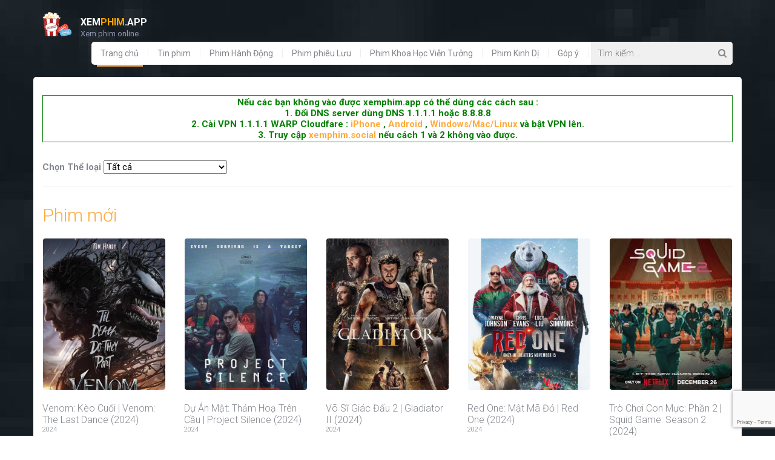

--- FILE ---
content_type: text/html; charset=utf-8
request_url: https://www.google.com/recaptcha/api2/anchor?ar=1&k=6LfEcMMUAAAAAKX1nIaJHAPQxJgH28HRcXLqosEr&co=aHR0cHM6Ly94ZW1waGltLmFwcDo0NDM.&hl=en&v=naPR4A6FAh-yZLuCX253WaZq&size=invisible&anchor-ms=20000&execute-ms=15000&cb=g4be0vmdu1hc
body_size: 44829
content:
<!DOCTYPE HTML><html dir="ltr" lang="en"><head><meta http-equiv="Content-Type" content="text/html; charset=UTF-8">
<meta http-equiv="X-UA-Compatible" content="IE=edge">
<title>reCAPTCHA</title>
<style type="text/css">
/* cyrillic-ext */
@font-face {
  font-family: 'Roboto';
  font-style: normal;
  font-weight: 400;
  src: url(//fonts.gstatic.com/s/roboto/v18/KFOmCnqEu92Fr1Mu72xKKTU1Kvnz.woff2) format('woff2');
  unicode-range: U+0460-052F, U+1C80-1C8A, U+20B4, U+2DE0-2DFF, U+A640-A69F, U+FE2E-FE2F;
}
/* cyrillic */
@font-face {
  font-family: 'Roboto';
  font-style: normal;
  font-weight: 400;
  src: url(//fonts.gstatic.com/s/roboto/v18/KFOmCnqEu92Fr1Mu5mxKKTU1Kvnz.woff2) format('woff2');
  unicode-range: U+0301, U+0400-045F, U+0490-0491, U+04B0-04B1, U+2116;
}
/* greek-ext */
@font-face {
  font-family: 'Roboto';
  font-style: normal;
  font-weight: 400;
  src: url(//fonts.gstatic.com/s/roboto/v18/KFOmCnqEu92Fr1Mu7mxKKTU1Kvnz.woff2) format('woff2');
  unicode-range: U+1F00-1FFF;
}
/* greek */
@font-face {
  font-family: 'Roboto';
  font-style: normal;
  font-weight: 400;
  src: url(//fonts.gstatic.com/s/roboto/v18/KFOmCnqEu92Fr1Mu4WxKKTU1Kvnz.woff2) format('woff2');
  unicode-range: U+0370-0377, U+037A-037F, U+0384-038A, U+038C, U+038E-03A1, U+03A3-03FF;
}
/* vietnamese */
@font-face {
  font-family: 'Roboto';
  font-style: normal;
  font-weight: 400;
  src: url(//fonts.gstatic.com/s/roboto/v18/KFOmCnqEu92Fr1Mu7WxKKTU1Kvnz.woff2) format('woff2');
  unicode-range: U+0102-0103, U+0110-0111, U+0128-0129, U+0168-0169, U+01A0-01A1, U+01AF-01B0, U+0300-0301, U+0303-0304, U+0308-0309, U+0323, U+0329, U+1EA0-1EF9, U+20AB;
}
/* latin-ext */
@font-face {
  font-family: 'Roboto';
  font-style: normal;
  font-weight: 400;
  src: url(//fonts.gstatic.com/s/roboto/v18/KFOmCnqEu92Fr1Mu7GxKKTU1Kvnz.woff2) format('woff2');
  unicode-range: U+0100-02BA, U+02BD-02C5, U+02C7-02CC, U+02CE-02D7, U+02DD-02FF, U+0304, U+0308, U+0329, U+1D00-1DBF, U+1E00-1E9F, U+1EF2-1EFF, U+2020, U+20A0-20AB, U+20AD-20C0, U+2113, U+2C60-2C7F, U+A720-A7FF;
}
/* latin */
@font-face {
  font-family: 'Roboto';
  font-style: normal;
  font-weight: 400;
  src: url(//fonts.gstatic.com/s/roboto/v18/KFOmCnqEu92Fr1Mu4mxKKTU1Kg.woff2) format('woff2');
  unicode-range: U+0000-00FF, U+0131, U+0152-0153, U+02BB-02BC, U+02C6, U+02DA, U+02DC, U+0304, U+0308, U+0329, U+2000-206F, U+20AC, U+2122, U+2191, U+2193, U+2212, U+2215, U+FEFF, U+FFFD;
}
/* cyrillic-ext */
@font-face {
  font-family: 'Roboto';
  font-style: normal;
  font-weight: 500;
  src: url(//fonts.gstatic.com/s/roboto/v18/KFOlCnqEu92Fr1MmEU9fCRc4AMP6lbBP.woff2) format('woff2');
  unicode-range: U+0460-052F, U+1C80-1C8A, U+20B4, U+2DE0-2DFF, U+A640-A69F, U+FE2E-FE2F;
}
/* cyrillic */
@font-face {
  font-family: 'Roboto';
  font-style: normal;
  font-weight: 500;
  src: url(//fonts.gstatic.com/s/roboto/v18/KFOlCnqEu92Fr1MmEU9fABc4AMP6lbBP.woff2) format('woff2');
  unicode-range: U+0301, U+0400-045F, U+0490-0491, U+04B0-04B1, U+2116;
}
/* greek-ext */
@font-face {
  font-family: 'Roboto';
  font-style: normal;
  font-weight: 500;
  src: url(//fonts.gstatic.com/s/roboto/v18/KFOlCnqEu92Fr1MmEU9fCBc4AMP6lbBP.woff2) format('woff2');
  unicode-range: U+1F00-1FFF;
}
/* greek */
@font-face {
  font-family: 'Roboto';
  font-style: normal;
  font-weight: 500;
  src: url(//fonts.gstatic.com/s/roboto/v18/KFOlCnqEu92Fr1MmEU9fBxc4AMP6lbBP.woff2) format('woff2');
  unicode-range: U+0370-0377, U+037A-037F, U+0384-038A, U+038C, U+038E-03A1, U+03A3-03FF;
}
/* vietnamese */
@font-face {
  font-family: 'Roboto';
  font-style: normal;
  font-weight: 500;
  src: url(//fonts.gstatic.com/s/roboto/v18/KFOlCnqEu92Fr1MmEU9fCxc4AMP6lbBP.woff2) format('woff2');
  unicode-range: U+0102-0103, U+0110-0111, U+0128-0129, U+0168-0169, U+01A0-01A1, U+01AF-01B0, U+0300-0301, U+0303-0304, U+0308-0309, U+0323, U+0329, U+1EA0-1EF9, U+20AB;
}
/* latin-ext */
@font-face {
  font-family: 'Roboto';
  font-style: normal;
  font-weight: 500;
  src: url(//fonts.gstatic.com/s/roboto/v18/KFOlCnqEu92Fr1MmEU9fChc4AMP6lbBP.woff2) format('woff2');
  unicode-range: U+0100-02BA, U+02BD-02C5, U+02C7-02CC, U+02CE-02D7, U+02DD-02FF, U+0304, U+0308, U+0329, U+1D00-1DBF, U+1E00-1E9F, U+1EF2-1EFF, U+2020, U+20A0-20AB, U+20AD-20C0, U+2113, U+2C60-2C7F, U+A720-A7FF;
}
/* latin */
@font-face {
  font-family: 'Roboto';
  font-style: normal;
  font-weight: 500;
  src: url(//fonts.gstatic.com/s/roboto/v18/KFOlCnqEu92Fr1MmEU9fBBc4AMP6lQ.woff2) format('woff2');
  unicode-range: U+0000-00FF, U+0131, U+0152-0153, U+02BB-02BC, U+02C6, U+02DA, U+02DC, U+0304, U+0308, U+0329, U+2000-206F, U+20AC, U+2122, U+2191, U+2193, U+2212, U+2215, U+FEFF, U+FFFD;
}
/* cyrillic-ext */
@font-face {
  font-family: 'Roboto';
  font-style: normal;
  font-weight: 900;
  src: url(//fonts.gstatic.com/s/roboto/v18/KFOlCnqEu92Fr1MmYUtfCRc4AMP6lbBP.woff2) format('woff2');
  unicode-range: U+0460-052F, U+1C80-1C8A, U+20B4, U+2DE0-2DFF, U+A640-A69F, U+FE2E-FE2F;
}
/* cyrillic */
@font-face {
  font-family: 'Roboto';
  font-style: normal;
  font-weight: 900;
  src: url(//fonts.gstatic.com/s/roboto/v18/KFOlCnqEu92Fr1MmYUtfABc4AMP6lbBP.woff2) format('woff2');
  unicode-range: U+0301, U+0400-045F, U+0490-0491, U+04B0-04B1, U+2116;
}
/* greek-ext */
@font-face {
  font-family: 'Roboto';
  font-style: normal;
  font-weight: 900;
  src: url(//fonts.gstatic.com/s/roboto/v18/KFOlCnqEu92Fr1MmYUtfCBc4AMP6lbBP.woff2) format('woff2');
  unicode-range: U+1F00-1FFF;
}
/* greek */
@font-face {
  font-family: 'Roboto';
  font-style: normal;
  font-weight: 900;
  src: url(//fonts.gstatic.com/s/roboto/v18/KFOlCnqEu92Fr1MmYUtfBxc4AMP6lbBP.woff2) format('woff2');
  unicode-range: U+0370-0377, U+037A-037F, U+0384-038A, U+038C, U+038E-03A1, U+03A3-03FF;
}
/* vietnamese */
@font-face {
  font-family: 'Roboto';
  font-style: normal;
  font-weight: 900;
  src: url(//fonts.gstatic.com/s/roboto/v18/KFOlCnqEu92Fr1MmYUtfCxc4AMP6lbBP.woff2) format('woff2');
  unicode-range: U+0102-0103, U+0110-0111, U+0128-0129, U+0168-0169, U+01A0-01A1, U+01AF-01B0, U+0300-0301, U+0303-0304, U+0308-0309, U+0323, U+0329, U+1EA0-1EF9, U+20AB;
}
/* latin-ext */
@font-face {
  font-family: 'Roboto';
  font-style: normal;
  font-weight: 900;
  src: url(//fonts.gstatic.com/s/roboto/v18/KFOlCnqEu92Fr1MmYUtfChc4AMP6lbBP.woff2) format('woff2');
  unicode-range: U+0100-02BA, U+02BD-02C5, U+02C7-02CC, U+02CE-02D7, U+02DD-02FF, U+0304, U+0308, U+0329, U+1D00-1DBF, U+1E00-1E9F, U+1EF2-1EFF, U+2020, U+20A0-20AB, U+20AD-20C0, U+2113, U+2C60-2C7F, U+A720-A7FF;
}
/* latin */
@font-face {
  font-family: 'Roboto';
  font-style: normal;
  font-weight: 900;
  src: url(//fonts.gstatic.com/s/roboto/v18/KFOlCnqEu92Fr1MmYUtfBBc4AMP6lQ.woff2) format('woff2');
  unicode-range: U+0000-00FF, U+0131, U+0152-0153, U+02BB-02BC, U+02C6, U+02DA, U+02DC, U+0304, U+0308, U+0329, U+2000-206F, U+20AC, U+2122, U+2191, U+2193, U+2212, U+2215, U+FEFF, U+FFFD;
}

</style>
<link rel="stylesheet" type="text/css" href="https://www.gstatic.com/recaptcha/releases/naPR4A6FAh-yZLuCX253WaZq/styles__ltr.css">
<script nonce="3SzwVe_yX8oGRhTGnuhknQ" type="text/javascript">window['__recaptcha_api'] = 'https://www.google.com/recaptcha/api2/';</script>
<script type="text/javascript" src="https://www.gstatic.com/recaptcha/releases/naPR4A6FAh-yZLuCX253WaZq/recaptcha__en.js" nonce="3SzwVe_yX8oGRhTGnuhknQ">
      
    </script></head>
<body><div id="rc-anchor-alert" class="rc-anchor-alert"></div>
<input type="hidden" id="recaptcha-token" value="[base64]">
<script type="text/javascript" nonce="3SzwVe_yX8oGRhTGnuhknQ">
      recaptcha.anchor.Main.init("[\x22ainput\x22,[\x22bgdata\x22,\x22\x22,\[base64]/TChnLEkpOnEoZyxbZCwyMSxSXSwwKSxJKSxmYWxzZSl9Y2F0Y2goaCl7dSgzNzAsZyk/[base64]/[base64]/[base64]/[base64]/[base64]/[base64]/[base64]/[base64]/[base64]/[base64]/[base64]/[base64]/[base64]\x22,\[base64]\\u003d\x22,\x22ccOuC8KXckPDhCEfMcOowpHDlwQxw4DDm8OuaMK4d8KCAX9nw4dsw61Uw5kbLg0VZUDChirCjMOkKwcFw5zCiMOuwrDClC9Uw5A5wq/DvgzDnw8kwpnCrMO8MsO5NMKVw6B0B8K8woMNwrPCiMKochQla8OqIMKew43DkXIyw5UtwrrClG/DnF9NVMK3w7ACwrsyD3jDqsO+XnnDkGRcXsKpDHDDqFbCq3XDpQtSNMKgKMK1w7vDnMKqw53DrsKTVsKbw6HCqVPDj2nDgTtlwrJZw6R9wppUI8KUw4HDo8OfH8K4wpXClDDDgMKkYMObwp7ChcOzw4DCisKrw55Kwp4Pw49nSiDCphLDlE4bT8KFacKsf8Kvw6/[base64]/DnG/Dp2RMw48ndcKjNMODZycewonCrR3DiMOkAnzDpmFNwrXDssKAwp4WKsOvTUbCmcK7bXDCvmJqR8OuKcKnwpLDl8KnYMKePsOvDWR6wpzCrsKKwpPDkcKAPyjDqsO4w4x8HsK/w6bDpsKLw7BIGjjCpsKKAjEVSQXDo8Orw47ChsK/[base64]/DsCfDh8KvwoFLDgXDiDNFwpFQEcOSw7sIwpBdLULDusObEsO/woB3fTshw7LCtsOHKg7CgsO0w53DuUjDqMKCPGEZwpdyw5kSYcOwwrJVaV/[base64]/wpjCjRfCiMOMw6bDkMOgOsO3w6rDjcKUaiI6A8KDw57CqGEsw57DrG/DhsKTDwfDiH1Dc1Fow7vCiX7CpsKCwrTDqE1KwokCw7tSw7IMbF7DlVfDt8Kkw7fDg8KZXsKIaU5dSijDr8KCGTjDj3Y3wpnCqHFSw70fIndlcwBUwpDCisKtBBt8wp3DkVdsw6gtwqbDn8ODcSTDu8Khwp7CszTDtzpjw7/CpMKrPMK1wqHDgsO/w7hkwrBoNcOJVsKIFsOKwobChMO9w7fDpmjCjQjDnsOeYsKUwqnCoMKuUcOhwqo+HwLCnz3Dikd8wpvCnDVfwrrDpMO5GsODKcOvJj7DtUrCu8OLL8O/wpdZw6/Cr8K7wqbDjh0LRMOvKnfCqUzCvWbDn1LDqnkMwqgeS8Oow5jDgMKfwo9gSmLClWpuG3bDkMOcVsK8YxVrwogve8O7KMOWwoTDjsKqDlLDncO8wqvDjwU8wrnCrcOlT8OnasOvQyXCosOoMMO/YTdew4AMw6/[base64]/ChsKhWCkiw6vDrDovQcKRwqDDu8OBKcOVB8Obw5jDslJRP0bDixnDiMKJwrnDiwXCq8OuOSXCvsKrw7wCcV3CvWfDjQPDkhXCjQQCw5TDuWVzfz82aMK/ZAs3YQrCqMKKeUAAaMORNsOOwoE6w4RkesKhXFEawqfCl8KvGS3DmcK/B8KLw4ZWwpYZeA55wobCmATDlCNGw45/w5M7BcORwpdmeQHCpsK1WlIsw6jDvsKtw4PDrsOFwo7DjHnDtT7ClEvDr0LDnMKUcUrClFkZKsKSw7pbw5jCmWHDlcOeBVTDkGnDnMOfa8OYAcKDwq7CtVQMw7QQwqkyMMOuwopfwrjDl3vDpsKeNVTCmiwEQsKBM1TDjC4+MH5rbsKbworCjcORw7Z/KnTCvMKmYS5iw4syK1TDuUjCg8K/QMKbcsO+HcOiw7bCmyrDvF/CucKsw65Jw44mOcKBwqTCjiPDn0jCvXfDu1DDlwTCuxnDv2c8dGHDix4EUyxVEsKFRDXChsOcwpvCu8KCwoV8w5spw5LDm0HCmWV+acKHZCQycCPCg8O8FhXDn8OXwq/CvCNXOAbCk8KNwqAIU8KAwpohwpcfP8OERT0JEMKaw5lFT0ZiwpsoT8OWwoMSwqFDDsO8dhzDt8OHw4URwpDCoMOGMcOvwqx2FMKeUW/DuGLCuVXChV5Qw5MFRiwOORrChQEoMcOGwqhAw4HCs8OxwrTChk0YI8OTY8OZclBHIcORw6odwqrCkhJewoY9wpQawp/CnB9fGhRyPcKgwp7DsC3DpcKRwojCoHLCgFXDv28gwpzDpjgHwp3DjTQHa8OWBk8uBsKmWMKADyHDscKLC8OHwpXDj8KEOBFPwplrbBdQwqZaw7/Dl8OHw5zDkTXDu8K1w6pzTsOdVU7CkcOIaVtwwrjCm0PDusK3O8KYUVt2GhTDucOAwp/[base64]/[base64]/w5DDnxbDmMKOwr/CuQXCoE4LYUxXwrXDkRnDqiJ0KcOrWcOhw5EbOMOlwpbCt8OjAMOIc1J6PRFdScK7asOTwo0mNF/CkcOxwrp8Vh8sw7gAaQjCgFXDn18rw6vDq8ODGjPClH0fQcOOYMOiw5HDtBtnw4JIw5/Ci0FmCsKhw5XCgcOPwrTCvsK7wqlkL8K6woIFwofDojZaYW8JCsKowpfDisOEwqfCg8OWcVMLZltvCcKEwrNlw7JPw6LDkMOKw4XCt2Fzw593wrrCkcOcw63CoMKXPx8Rwq4VGTgOwqjDqTpNwoF+wq3DtMKfwpR1NVImSMO9wrJZwoQUFCtVI8OLw6sIYlkOYhfCjU/[base64]/DklDDoksZJ0odQ2HDjxUCw47DvcOxCTlGFMKmwoBfQsK6w4rDl2s7FnYhUMOIM8KrwpfDg8OpwrMCw6jDoAvDhMKUw5ENw69ww4otHHPDuXYNw5jDtE3Dr8KNWcKYwoMkwo/CrcODO8OYPcO7wqlaVnPCmw11LsKUUcOCH8K/wq44JHTDgMOhTcKzw5/DqsObwo0lJg93w6fCi8KBIsOkwpAhe0HDiDLChsOXf8OBAW8mw4zDi8KNw6sSa8OewpZCGMOnw6N+IcOiw6VkTcK5TzcwwpVqw5vCh8KqwqDCmcKtccO3woTChHd5w4LCjHrClcK/V8KcLcOLwr4LKMKBWcKowqx1EcO3w5zDtcO5ZwAjwqt4IcOmw5F0w7Ugw6/DsxbCgy3Cl8K/[base64]/Dsm4cFGxzJ2sxw4VUw53Cr3vDucO0wr/CvEocwqDComI/w7PCnCAcIR3DqFHDscK6w6Nyw4HCtMO/wqPDocKRwrNPQCQnAcKPOCY5w53Cg8OqK8OiDMOpMcKXw4PCpBIhD8O8XcOawrR6w6rDgyzDpSLCq8KkwoHCqkxeN8KnFFxsDQzCi8OVwpUjw7vCsMO0BHnCpRMdE8Oaw5Zlw6EXwoZCwo/Cu8K+QlTDusKKwp/[base64]/[base64]/CvDcsLcKDeidLw43CiMOPdMK3fVByw45fNlvCosOLRyLDlzNMwrTCv8Obw6Q8w4bDv8KYUMOxVnXDj1DCv8O7w5/CmGItwqLDl8O+wofDkD0QwqpNw5skX8K4J8KlwobDpXFmw5orwrzCsSkxw5vDosKEQnPDv8O9CcO6LhA6PQzCuwt4wrrDlMK/[base64]/NcOVw6zCisOFVXsIw6FIMxsww7BJIsKMw4Qlw51Owpd0dsKOFsOzwo1tD2NrMFLDsQxydjTDrsOaJcOkDMOnNcOBHHYOwpgETyXDmVfCnMOjwqjDu8OvwrJIYV7DscOndU3DtgoCGXJNaMOYNMKFTsKuw5rCtSHChsOnw53CuGY8Fjh6wrzDtcKOAsOtZMO5w7Bjwp/CqcKtUcKjwqMJwqfDglA2Bz1bw6vDsFFxDsO2w7ovwrPDjMOlcxZcOcKoJhvCowDDnMOqCMKbGCTCoMO2woDDr0TCq8K7aEQBw49+HhHCtUBCwog6NcKNwrtGKMKmVmDCrjl2wpkUwrfDjm5+w51JLsKZfG/[base64]/woBdKMKqwoPDrlPDgcKJNzETwprDiHAlFsOvw7Qxw5AhcMKjNFpoX3o6w4Frwr3Dvw0Xw5rDisKEUX/Cm8K4w5fDsMKBwojCkcOswqNUwrVnwqXDnkpXwofDv3IkwqHDj8K4wrY+w6XCqSZ+wq/[base64]/CtcK9bsK/f8K4wp8qNMOtw6FdwoTDmcOpfXIgesKgw494TcKibTzDrMOMwrNdT8Oyw6vCpATCiCkyw6IqwoM9X8OaccKAYDXChm5AKcO/wp/DncKUw4XDhsKow6HDiwDCqm3CoMK5wrLCpMKGw5bCnzLChsKDDcOQNWLDl8Kvw7DDqsODw7/[base64]/ExzClMO6wqkfw73DrGl4HcKZIsKaIsK8bSFkEcKMcMOewpdpWCvDnGDCuMKLXS9EORkWw5ocIcKVw5lEw4TCk0dpw6/DiA/Do8OSw63Dj1zDjTXDrwhmwrzDh2owWMO2MEHCrhLDrcKdw4Y0FSxiw7IQPsOHX8KSHkYENQDClmPCr8KsPcOIBcO/YXXCrsKWbcOCbF/DiD3Ck8KNMcKMwrDDqSUsZRovwrDDusKIw6jDiMOjw7bCn8K2YQZow4rCuWbDgcONwqowV17Cr8OOUg1bwrLCuMKbw7kkw5nCiB4qw7Uuw7Z1dXPDvBsOw5DDm8OpBMKOw7UfMkk1YQLDk8KfTU/CqMOJNm5xwoLCrHBkw4PDpcOId8OfwoLCssOsXTozKMOHw6QzQMOKcHp9N8Oew77CsMOBw7HDssO8DMKbwoYCHMK+wrfCtjnDr8OkQjXDnx4zwo5Swp3Dq8OLwox4TWXDlsOFJlZteF5Bwp/Domdzw4bCscKlZcOGD35LwpMrFcKawqrCpMKsworDusOXa2UmDiBfeFw2wqXCq3xKOsKPwochwoU8IsKnG8KXAsKlw4bDtcKMFcO9wrXCrcKOw5tNw7oTw5prV8KTSmB0wprDqcKVwo7Cj8O7wpTDjy3ConXDvcKWwpRuwq/Cu8KiZsKfwp8mc8Oaw7nCvAcwH8KswrkOw7YBwoPDjsKiwqF8S8KyY8Kjwo3DuR7CkmXDu2R6YwsiAFTCsMOCHsO4J3xSOGTDji1iNH1Cw6UlUArDmHUufR/CpCNkwodrwoRhZMOxYMONw5HDnsOZX8Klw5MYSXU7RsOMwqHDmsOBw7tFw68Fw4PDqMKfRcOgwpINS8Kmw748w7PCuMOaw4BoHcK8CcONd8O6w7IFw6gsw78Gw7HCrnQ/w7rCksK6w7BBIcKkID7Cr8KZUS/ClWvDk8O6wrvDkSsrw7HCmMOaVcKvPsObwookTn1gw5XDh8O0woVLcEnDj8KWwrfCsE4Kw5TDmsOVbVTDk8O5BwXCtsOXLQXCvlIlwpTCmQjDpG15w49lfMKlCU9bwojCnsKDw6zDrMKLw4zDq28ROcKewojDqsK/D29kw4DDp25Vw4zCgktRw7nDj8OUEz/DgG/CkcKyBEd0w7jDrcOiw7YLwrXDgsOLwoJew7vCksOJcFdxVy5oLMKrw5nDoUgyw5orQHbDrMOTOcO2LsO/[base64]/wrBzU8OfVcOudRJ6E8Okw4bCujduHQXDj8KZBlzDtMKUwo0ywoXCoz/CvSvCjxTCqArCucO6ccOhWMOLNcK9N8OqNSoMw604w5BAZ8OmfsOjDil8wrHCr8OEw73DtAlTwrodw6XCsMOrwrIWZcKpw4/[base64]/Dk8OTOA7DjUEAwoteYcKAwrHDlH9ew48tYcOuU1EjXllmwpfDlmANA8KNRsOMPyocQnsPHsOXw6/Cj8OgdcOSLxVrG2TCqSwOeiDCrcKZwrzCqEjDsHnDu8OVwrnCiwvDhB3CgMOGFMKoG8K5wojCtsOiNMKQfsOWwoXCnC3CpGrCp1wRw5bCv8O/H1RVwrTDhg1yw7sdw4ZfwqUiF0dswrAsw4Y0WyhUKnrDpEjCn8KRWzh0w7gOTBXCjCo2QcO5JMOow6jCoD/CtsKowrDCo8OuZ8OqZgLCnm1Dw7XDn1PDl8ODw5oLwqHDusKmeCbCrAk4wqrDgiFAXDjDtMOCwqUEw57DhjhxO8KVw4o1wq/DsMKIw7nDqGMmw4nCtMO6wowvwqVAIMOfw63Cj8KKP8OQUMKYwqbCuMKkw5Fjw5/CtcKlw4FzXcKcZ8O4DcOlw7rCmk7Cs8O6BgDCj37CmlItwoLCssOuI8O7wpIaw5kwYUAWwqhGKcKiw4ZOGW0zw4IdwrXDrRvCiMKzKD8aw7vDuWlzDcKqw7zDhMOwwrzDp1vDpsObHxN/wrXDu1ZRBMOuwrxswoPCksOyw4NewpJMwqvCr09uYzTCjcOOAwlPw4PCp8K+OypPwrHCtHPCvw4YASzCmloHEwXCiFDCgDlwHEDCkMOgw6vCohXCvzcNBMO2w5spCsOewro/[base64]/DqA7DhGoqYMODFCnDkMOqwqHCmWoRwofCnCg2M8KSGV0BA1TChsK2w6VCUz/Cj8Owwr7CvcO+wqUIworDucKDw6/Dk3/Dp8KVw5vDrw/CqsOpw4TDhsOYIGfDrsKXF8OKwogPR8K0GsKfE8KUHEUFwq4eWsOwFzHDimnDnGbCu8ODTCjCqA7ChsO/wovDiGXCgsKxwrcMMWMXwq9Rw6cywoDCl8KxccKibMK9DRLCkcKGTcOBaz0RwpHCusKfwonDu8Odw7fDusKrw6FMwqvCrsOjfsOHGMOVwodnwoM5w5cmJC/[base64]/DpcO4asO6wobCoDpODhrClMOuwoLClHTDmUsBw5JXGVXChcOnwrIcT8OWBsKmAh1vw53DmXw9w5NeLSzDrcKfGEJ6w650w4HCuMOXw7guwr7CtsO0dMKJw64zQjdaLD1XTsOdHMOowoouwpoFw6oQOMO/[base64]/[base64]/w4XDisOXBBkeEMOYPjrCoGrCkjbCicORY8Kxw7HCnsO6X3PDucK8w695fMKTw5XCjwfChMKACSvDkzLCo1nDhzHDkcObw4Z8w4PCig/CtAMzwo8Hw6d2KsK+SMOFw71MwqotwoHCkU3Crlw7w5nCpALCtmnCjxAKw5rCrMKLwqdVfTvDkyjDpsOewoc1w7nDlcKzwqjDgV/Cl8OLwrrDn8OSw7IRKw3CqnTDv14GCh/[base64]/[base64]/Cv0PDo8ORZELDsAsTIQfDvxTCksKBwqbDlsOCKXHCoSYPwoXDmiYZw7DCn8KmwqJ/[base64]/[base64]/Dk8KAw6PCucO8wq7CtmxuwrY/dnnDhhR/[base64]/Cn8ODGsK9V8Kzw7LDjmkQYmXCocKEwpB6wr5TJQLCqBAVHRVrw6t/A1lnw4skw4TDoMOwwol6QMOWwqRfJ15LPHrDuMKEcsOtA8OiegtQwqAcC8KJQXpDwqxLw5Elw7rDsMOBwoIicSTDicKAw4zDpBxfE0pPYcKRDFbDsMKewrEHfMKVWXcWC8OZXcOAwpskEUY2EsO4aHXDribCh8KEw6fCh8O/J8OGw4dWwqTDscKNS3zCusKCRMK6exYLCsO3LjTDsCs4w47CvijDqiHDq37DvGjDj1Qyw6fDuDLDvsOnOhkvDsOIwoEaw4l+w4nDlgNmw75DdcO8eRjCsMONLMO7fj7CsQ/DlVYaJwtQMsOCFcKZw5ASw54AAMODwr3Clk8ZYQvDtsKiwqgGEsOiJiPDlsKIw4PDiMK/w6pAw5B2VX8aE2PCuV/CpFrDt2bDlMKSYsO7X8OOCGvDh8OGUT7Dt1tjVEXDicKUL8OwwpQMKkgcScOXT8KOwqs2Z8Kiw7/[base64]/CXrDsMOXGsOrHsKSwpIHQ8OoRsKPw6JRbTbDsibCmzdnw5JEd3TDu8KfW8K0woURf8KFS8KkGEHCrsKLZMKiw7zCo8KNE0AOwplRwqnCoGlHw6/DpjoKw4zCmsKiJyJ2CSFbf8ObHTjCuQJWTE53GCbDmHXCtMO2F3wnw4ZIRsOBO8ONUMOQwpZJwpXDoERHHBrCoRl1Vzluw55kaXLCt8OqKnjCvWxWwpAcIzQEw4LDu8OIw6LCmcOLw5JOw7TCkRxkwp/Dr8Klw6vCvsKBGlJ7NMO+ZSrCnsKSZcK3MS/CgXAxw6PDocOew6vDocKww7g4V8OBJA7DhMOyw5Aqw6nCqyrDtcOeHsOIL8ObRcKXXl9Yw6RJHsOPAG7DlcOwUzzCsFHDmxsZfsO0w7wmwpxVwqd2w5lxwohwwoJnIFR7wpNUw61vaE/DqsKfMcKjX8K9FcKBZsOeZVfDmCsNw5NSZA7Cn8OgDXILRMKcbzLCqsKIeMOMwq7DucKcRg/[base64]/MsKldsOcwoVgw7I6YSfDnjFIw43CqFwDw5E8HADDmMKbw5fCv3bCjhhLZcO+fwnCiMOiwr/CgMOWwo3CtV00McKWwrgsNCXCrcOJwoQlIBIHw6rCusKsNsO1w6d0airCt8Kdw6MVwrpWaMKgw6zDpsOCwpXDusO+bFPDu3x4Pg/DmUFsb2kVdcOTwrMAPcKvUcObdMOAw50NE8Kawr9uCsKxWcK6VV0Kw4zCqcKoTsO7Tz4fcMOYZsO0woTDozcCQzltw45Yw5fCj8Knw4IRDcOHR8Ogw6Itw4XCg8OcwoZbR8OXfsOyEljCvcO6w6JBwq1YGj8gUMKVwpxnw4cVw4BQUsOwwrkAwotpCcOvCcOJw6k/woTCiH7DkMKmw4PDjsKxIVA7ZsO1XzfCscOrwpFswrfDl8OQGMKhw5/CgsOMwr54GsKPw4opGT3DlWg6Q8KVw7HDj8OTw405fXfDjQ/Dt8O5AknDuQEpT8K1JDrDssO0U8KBGcOlwpEdDMOdw6PDu8OIwpvDrwB5AjHDtC0Rw7hNw4onQcOnwp/CtcKqwrljw6DCnXoLw4jCiMO4woTDnnJWwoF1wqkLRcKmw4nCpSjCilzCncKfYsKaw5/DjsK8AMKiwrXCq8Oxw4I3w7MLfHTDncK7Cg52wobCvMOJwqfDjsO3wp5dwpDCgsO9wqQGwrjCvsOJwrbDoMOIbEktcQfDvcKmE8KycgPDqCURa1LCgzM1w7jCshHDksOOwr4Ew7s5QmBNRcKJw6g1H3tcwoXCthAawo3DocO9eWZqwoYFwo7DmsKSIMK/w47Dsn5aw7XDoMOlUWrCjMKywrXCvxYgDW5Yw6ZuJsKUXBjCggbCsMO9JcKUBMK/woTDoVbDrsKlRMKxwoLCg8OGIMOfwqZuw7TDiClpc8KpwotOPjfCnULDjsKHwprDl8O7w6pJwrfCn1lrEcOFw6V1wpJjw6xWw6rCoMKedMKBwprDq8O+YWQxEjLDvUtSFsKMwrAXWmsDd03DpEbDu8Kpw5cECMK1wq44ZcOiw7/[base64]/CiTRpwpTDp8KSdFUWMMOPJg5RfFHDocK8UcKBw67DhsK/Sg4kwpFsXcKGVsOsVcOJOcK9SsOswoTDvMKDPCbClE4owpjCtsK6aMK7w6taw7nDj8ORDzxuccOtw5rClMOTTRMGUcOsw5Jmwr7DsH/Cl8Olwqp+eMKxY8OyM8K6wq/CssOXd0V0w6oYw4APwp3Cjn7CusKnMMO5w7/[base64]/[base64]/CtcKoScKWwrjDlWBTw6TCv8K3wpBLPDTCgsOkRcK4wrDChCnCsRxjw4UkwqdRw5FFeCvDkVobw4fCrMKPccKXLkDCm8Oqwocdw7PDhwhbwrVkFgvCujfCvBNnwqcxwpx9w5p7RWTCscKcw4wnCjxlU0gwe14vRsOTZh4mwoZNw6/ChcOFw4dpBjwBw7hdeH1GwpnDgMK1IXDCrkZiLcKyVXtlccOawovDosOjwrghM8KDcgJnFsKYc8OSwoYlScKzRyfCpcK+wrvDl8K8KsO5VijDjsKpw7/CqgbDs8KCwrldw4ITwp3DosK7w4YLEBkNBsKrw5Qhw4nCoB0kw6oERcO/[base64]/DtcOLw7ZxwqbCtkvDiRcgdBHCiVMxUcKiM8OnNsODcsOMFcOmU0zDlsKNE8ORw5XDvMKSJ8K3w7lCClHDp2vDqQzCjsOZw6lxBE/DjGzCvQV7wpYfwqp4w7FQM3BMw6trBsKLw5dfwplCNHfCqsOvw4LDrcO8wqQERQLDmxwwOMK0RMOvwooewrTCrcOTFMOnw5TDp1rDgBfChXbCvBXDtcOXPCTDoUtMY0nDh8OTw73Du8OgwonDg8O/wpzDp0RiZgYSwpDDnwwzbHAqEmMbZMKNwqLCqxcgwqXDoRA0wrhVFcOOLcOxwqHDpsOhHADDicKFI2RAwr/DkcOBcgk7w6MnQMOowqLDmMOPwpMkw5Z3w6vCmMKKIsOGDk4/bsOAwpAIworCt8KKQMOjwqPDsGDDhsKrU8OmbcKjw7Ndw4jDiilxw6HDkMOOw4/DtH7CgMOfRMKMWnF6NR0FWS46w6ssfMKVOMO7w4DCv8OKw4zDpSzDpsKJDG/[base64]/[base64]/CnyDCgsKTw5/DlMKnw6IVwpTDpSssw5YOwoBQwpojKgDChMKLwr8Gwp5mXW8Tw60GHcOWw6fDuw1zFcOrUcK7GMK5w43Dl8OaQ8KSF8Kvw4TCjzrDqXnCmQLCq8K2woXCiMK/[base64]/w6MzH8OIw7l3wqkJal99wpRhRsKFw4PCmMO/w6ksDsO2w7bDlcO4wpo7DjfCi8KIUMOfShDDnmUkwqTDtxnCkxBHw5bCpcK5FMOLJj7CnMO9wq00ccOAw4HDlHMsw61BZMOsesOrw6HChcOXOMKcw4xdC8OdIsOxEGJqwovDowrCshfDsTvDm0vCtiFofWsdAxd0wrnCvMKOwrN7d8KDYMKQwqfDkE/[base64]/NMKEwrIXPcKTGXEIw6RLXcOWGhZkwrXCoVswZDhlw7HDrmk/wo4iw780ZEdIcsKSw7hvw6FOUMKLw7Y/NcKJGsKRJTfDpcOdZShCw4zCq8OYU10rMjTDvcONw7V+CDwLw6Iewq7CnMKMdcO/w4cDw4vDh2rDtMKnwoPCucOGWsOde8Kjw7vDh8K/[base64]/DlMKpGA7DtsOdw6Uzw542w5U7wo8ZdsKjRlRcbMOGwqLCnGo8w53Cs8K1wp1oLsKkNsOxwpwtwo7CjgvDg8KRw53CnMKDwrB7w4fDjMK0bgBJwojCqsK1w60Yd8O6WCE7w6Qpf2vDisO/w79dXcOvdyZNw4rCk1JzTjBRLsOowpDDlnNRw6UxXcKzfsO6wo7Dpn7CjSvCg8K/[base64]/w41vITbDhC1uwqVdSEbDgwjDncOhVnwrVMKvHcKAwpXDumxUw57CvhbDhSzDhsOmwoMMIALClsOpdE99w7cywr4/wq7CqMKBTllTw7zCncOvw6g2UyHDr8O3w5zDhl5pw5rCksKSFRsycMKhOMKyw4zDvh/ClcOhw5vClMO1IMOefcK9EMOAw4/CgnHDhEEHwo7CvG5iGx9IwqceY2UHwqrCrEbCr8KREsOfaMOwcMODwrPCscO+ZcOrwq7CksOTfcKxw7vDnsKFAxfDjzbCvWLDiA9wWwUCwoPCtyzCucOpw43CsMOyw7JvH8Klwo5MFR5Owq8qw7JqwpjCgXIcwqbDixIFG8Kow43Cp8OCbw/CgcOaCcOJJMKNGBIqTknCt8K6dcKIwp4Zw4fCmh4Cwopjw4/[base64]/Cu8Ooa8KmbsOiMsKIGihtSjjDkUzDisOXeMKjXcO0w5rCswjCm8KaQTE0OEnCm8KAfggVGFwfI8KJw6bDkB/CkmXDhggXwqgiwqHCnTLCrTJfVcOsw6/[base64]/wqjDssOIU19uXizDkVQuwoLDrnUmJ8ObNsKvw6zDqcOJwrnDgMKUwo83Y8Kywr/Cs8KKVMKOw4MabcKuw6fCscOsTcK3EUvCvUTDj8Ozw6preE8IVMKRwpjCmcKawqt3w7p4wqQswrpdw5gzw79YW8K+DQliwqDCoMOlw5fCqMK1b0IDwpfCvsKMw7BtSnnCqcOfw6VjA8KTdVpULMOReXtOw6UgKsOsBnF3U8Kew4Z4O8KqVBvCh3sFwr1mwp/DjsOPw6DCgHPCq8KoP8KxwpjCo8K2YCPDvcK+woHCpwXCm1Mmw7rDkikQw59qQT/CjsKzwoTChmfCvHbCgMK+wrJBw784w4M2woUewrjDtzM6DsOkdsONw5TDoQcuw4EmwrAYIMO/w6jCrTPCl8ODCcO9esKuwojDk1nDjTVCwonCksOOw7IpwpxGw6rCgcOCaATDoktuH0jDqwTCgBXCrR5GJhTCi8KfNSJ3worCn0jDhcORB8KoM2huI8OKRcKMw47CrX/CksODFcOww6fCgsKIw5NaIkvCoMK0w6cIw6zDr8OiO8KZWMKFwovCicOawqkUP8OGbcK1asOewr4yw6BgAGRdQVPCo8O+DF3DgsOUw5F+w6fCm8KvbGrCuAp1wpPDsV1hHFZcDsK1R8KKZltCw7/CtSBNw67DnhNWIMKKWwrDl8K7w5YowpxMwrIrw6rCnsK+wqLDv33CqE5/w7lTTMOfaHXDvcO5OsOaDRPCnyodw6vCs0/Ch8Okw6zCr1xCRxfCv8Kswp9QfMKRwoF3wrjDtSDDsk4Jw5g5w4skw77DogkhwrUgLcOTdkVpDzzDlcOlYTPCp8OxwqJNwphIw7PDr8OQw7s0N8O7w7gZZRXDvcKzw6QRwrMtbcOgwo5FacKPwo7CjG/DrlTCt8OdwqcHfTMEwrlnG8KcSHslwrUUCMOpwqbCgWNpEcKkWMOwVsK7EMOSHh/DjEbDqcKhdMOnLh9xwppfJiHDv8KAw6A2FsK2L8Knw7TDnA3CoTfDnl9ZBMK0BMKJwp/[base64]/CtBLDphjCjHvCu8KbAsKTWlcTAUtqGMOLw4xnw65mX8KBwofCrmtyOQRRw5/CqCABXB/[base64]/Yk7Dl8KdwpzCsBjDo8KTwoXDqzcYVRgLw4DDvcOpNloZw70bMQ05GDTDuyAHwrHClcOaHmo5ZHEhw4DCuSjCrAbCi8K4w73DtBwbw4czwoY4LMOuw4TDvCNewrw0JFFqw4EKBcOoAjvDph19w5tbw73CnnhPGzZYwrkoD8OWH1R7DMKrQcKvGmVPwrPDhcK/w4pvHEfDlDLCv0zCsl56SQTCnjvCjcKwO8O9woEhVBo6w6AfJhHCoCAgfwAoCBRuIV4qw6RSw5BkwokMKcKGV8OecWHDslBXPTbCk8ObwovDl8Ozwrh7c8KpGEPCv3/DomV7wr98G8OaQStKw5YIwo7DusOhw5lLd1cZw5Y3QiDCjcKwXQERTX9YY2RLWDZ/[base64]/DsMK4w7VqwoRzSnBCwokadcOwEsOiw7g4w7bDp8KJw7k/KmjCmsOyw5PCmlHDm8KsMcOtw5nDtcOjw6LDkMKhw5vDkBQ0eGISWMOgMCbDjwbCq3Yxdk85acO8w5XDpsK5ZcKVwqwwCsOFB8Kiwr0NwqAkOMKXw4wAwobDv0QHd0Y3woPCnmPDv8KUG3fCmcKvwr0xwojCqR7DmDM/[base64]/CqgDDtcKmR0Bww4Nzwr5JHDnDl8KzbEHCizs7wqNcw7Y6UMO4VTMxw6rCocKUFsKpw5Jfw7Zfcy0hIBrDi3F0GcKsS2XDgsOvRMK1SFo7A8OBE8Ouw4bCmwPDtcOBw6UYw4BJf2Z5w4nDsywPWMKIwrglwp/Cn8KpMkoow6TDvTx/wrrDqCFuB1HCm2rCuMOMd0V0w4TDpcOvw50CwqDDr2zCrHvCu3LDnF0qPyrCqcKkw5d/dsKCMCZrw7NQw5MVwqbDuiMhMMOkw5HDo8KewqHDqMK7F8KuH8OeGsKqZ8KzRcK3w4/ClMKyRsKAYn41wrjCpsKnHsKqR8O6G2HDrw3DoMOgwr/Dp8OWFSF9w73DtsOUwod4w5LCt8Onw47Dq8KyOnXDoHrCqkvDm3DCtsOoHXfDjVMnQ8OBw6I1D8OYAMOXw4UEwp3Dm3vDvCAVw5LDm8OUw68BdMKmGQ9DPsKXGgTCjWLDjsOGWBAOYcKFTTkGwpNOYmzChWE7GEvCksOAwoYVTUXCg1rCmG3DoQ4Xw41bw7/DsMOfwoTCksKBw7LDpkfCrcKLL2nDtsOJDcK4wo8lO8KsRsKqw5IKw447MAXDqCjDiRUNNMKVIkDCpxbDgVkeci5Sw4cAwoxow4AQw7PDjkDDusK1w4g0UsKMC0LCpRMrwp/DjMO8fG9UP8KnJsKbYCrDt8OWDyQrw78CFMK6M8KCa1xBDcOHw4TCkXtpwrZ6wr3CtnvDog3DkDRVOFbChMKRwrTCqcKGM07CkcO3QVEkPHkDw7fCisKzIcKBKTzClsOAQRFZdg8rw4ErSMKgwp/Cu8OdwqlrccODPT4Wwp3DnC5dUMOowqfCmAt7fDRowqjDo8OaHsODw4zClTInBcKSTEjDs3rCulosw4grF8OvQ8O+w73CohvDuk4/MMObwq8jRMO4w6bDnMK4wqBmen9Qw5PCpsOmOVN+DAXDkgwdcsKbasKeJgBjw7jDuF7DscKAecK2acKxN8KKUsKWEcK0wqZ9wpo4OQbDgVgBLlzCkSPCvz5SwqoSDXNdeTZZFwHCtsOOWcO/OMOCw5rDmR/DvRbDi8OFwonDpS50wpPCh8OPwpBdPMOEasK8wobCkG7DsxbDlghVRsO0VAjDvgAhRMKQwqgmwqkFTcKrOjQbw5TCmT1dUQwRw7/DqMKDPynDl8KMwp/DlcOowpAbHWFzwrfCg8Kyw4RHBMKNw7zDicK3GcK+w5TCkcKowrDClG0aKMKawrpjw6F2EsK9wp/ClcKqbC3CmMOGUyHDncKbAjHCjsK9wqTCqTLDmBXCtcOVwq1lw7nCgcOaNX7DtxLCmmTDnsOVwpnDllPDgkYQw6wQFMO4Q8Oew4XDvCXDijXDjx7DljxfB2sNwpg+wqfDhx10YsOhKMO/w6lpfhIIwr5Gb2DDj3LDosO1w4PCksK2w7UkwqdMw7hpL8O/[base64]/GCVRM10gw6jCr8K2w6AeacOubh0sLgRud8KgBnhcLCR6BRFXwokwQcO/w5AgwrrChsOAwqJ/[base64]/[base64]/DsFTDrMKMw5XCtEY0w6Yzwq5MQsOWwqjDg8KBEsOiwo0jw6x8w6NSQRZbQRTCunzDj07DpsO6GcKMKigNw6pmOMOwalRww4jDmMK3VkbCuMKPHkNFecKdSMO9O07Dq0A7w4ZvAWHDrwpKNXTCv8KqMMOTw5nDunc/w58kw7FMwqDDqxMnwoHDlsOHw7ZkwqfDscKRwqwwRsOcw5vDiAExSsKEHsOdUB01w7Rzbx/DpsOlUcKNw60GN8KeWmHDl3jCq8K2wq3CpsK+wqJQMcKXUcOhwqDDu8Kew61Mw7bDii/Ck8KHwo8wYAptIU0mw5TCicKbTsKdf8Knf2/CmATCtcOVw4QlwpdbCcOuaUhqw4XCpcOzRGVEan7CiMK1FT3Dt2hKf8OQNMKCYycZwp3DqcOjwqTDuREoBsOjw4LDn8KWwrwuw7A3wrx3wq/DtMKTUcOqGsKyw7kSwqZvBcKfB3kewojCtTMtw4PCqy4FwpzDhEvCrVQTw7bCjMOJwoJZCRDDu8OQwrk3N8OFBcKQw44KIsOpD0YEKUvCusKjd8OoZ8OSORMESMODMsOHSkZ6bw/CscOswodmXMOLHV9JFTEow4TCgcKwCUPDvHTDhQHDvnjCpMOrwo9pHsOHwqfDiD/Co8OtU1fDslEDD1RMS8KER8KyXB/DmChbw6wJCy/CuMKcw5bCj8OHIgAewoXDvkxOfXPCqMKjwqjDt8OFw5jDgMKEw7/DgMOwwq1QdnfCmsKXL1l4CsOhw5cLw6LDmcKLw4XDpVTDjMKxwrPCv8Kywq4BZsKzc3/[base64]/CsCgQCjV8PsKZID3ChcKvRXzDscOvw5/CpcK0w7fCrcOBbMKuw7nDusOXaMK0QcOTwoYuC1vCg3tSZsKIwr/DicKWd8OpRMOcw4FnCQfCgQ3DhD9gPhJtWiVuGX8Uwqs/w5M5wrrCrMKXL8KGw7DDlQJxEV0TXMKLUR/DoMOpw4jDh8K4M1/CoMO3AyLDisKfIELDsyBaw57Cqmthwq/[base64]/CRvCqMK6fcKhVMO/dl/CusO5wqPDp8KnUBnCjlPCq00pw43CucKGw6HCusK+wq5cXBvCocKSwp5sO8Ouw53DiknDjsO8woHCi2prSMKSwqFhDMKAwqTDr3hrNFHDukQcw4/DmMOTw7AwXS7CuiNlw57Dpk1aP1DDtzpha8Ojw7p+H8OmMDJZw4nDrMKuwqPDgsO8w5zDlXLDl8O8wpvCsE3ClcORwrTCncO/w41pGB/DpMK/[base64]\\u003d\x22],null,[\x22conf\x22,null,\x226LfEcMMUAAAAAKX1nIaJHAPQxJgH28HRcXLqosEr\x22,0,null,null,null,0,[21,125,63,73,95,87,41,43,42,83,102,105,109,121],[7241176,889],0,null,null,null,null,0,null,0,null,700,1,null,0,\[base64]/tzcYADoGZWF6dTZkEg4Iiv2INxgAOgVNZklJNBoZCAMSFR0U8JfjNw7/vqUGGcSdCRmc4owCGQ\\u003d\\u003d\x22,0,1,null,null,1,null,0,1],\x22https://xemphim.app:443\x22,null,[3,1,1],null,null,null,1,3600,[\x22https://www.google.com/intl/en/policies/privacy/\x22,\x22https://www.google.com/intl/en/policies/terms/\x22],\x22wn03w9yqSRyvnrCLTDqC7R0dZZ8f16apuqpkxAQe3N4\\u003d\x22,1,0,null,1,1762681398740,0,0,[9,168],null,[102,153],\x22RC-1QuMvH-FRRhUmQ\x22,null,null,null,null,null,\x220dAFcWeA5KQsMVffzO-frxcdpPZepV7F1C__cWQXDwBuOXVOWAQreZ_sALYx-bl0MZPsbVwgFPeJyqR6Nkgwvv9yU6lsEsW_iWSw\x22,1762764198793]");
    </script></body></html>

--- FILE ---
content_type: text/css
request_url: https://static.zcdn.link/hdf-fe/style.css
body_size: 7440
content:
/*!
 * Project_Name: Themezy Movie Review
 * Author: Themezy
 * Email: info@themezy.com
 * URL: http://themezy.com
 */
/*=========================================== 
 * Importing CSS Libraries
 *===========================================*/
article,
aside,
details,
figcaption,
figure,
footer,
header,
hgroup,
nav,
section,
summary {
  display: block; }

audio,
canvas,
video {
  display: inline-block; }

audio:not([controls]) {
  display: none;
  height: 0; }

[hidden], template {
  display: none; }

html {
  background: #fff;
  color: #000;
  -webkit-text-size-adjust: 100%;
  -ms-text-size-adjust: 100%; }

html,
button,
input,
select,
textarea {
  font-family: sans-serif; }

body {
  margin: 0; }

a {
  background: transparent; }
  
  a:focus {
    outline: thin dotted; }
  a:hover, a:active {
    outline: 0; }

h1 {
  font-size: 2em;
  margin: 0.67em 0; }

h2 {
  font-size: 1.5em;
  margin: 0.83em 0; }

h3 {
  font-size: 1.17em;
  margin: 1em 0; }

h4 {
  font-size: 1em;
  margin: 1.33em 0; }

h5 {
  font-size: 0.83em;
  margin: 1.67em 0; }

h6 {
  font-size: 0.75em;
  margin: 2.33em 0; }

abbr[title] {
  border-bottom: 1px dotted; }

b,
strong {
  font-weight: bold; }

dfn {
  font-style: italic; }

mark {
  background: #ff0;
  color: #000; }

code,
kbd,
pre,
samp {
  font-family: monospace, serif;
  font-size: 1em; }

pre {
  white-space: pre;
  white-space: pre-wrap;
  word-wrap: break-word; }

q {
  quotes: "\201C" "\201D" "\2018" "\2019"; }

q:before,
q:after {
  content: '';
  content: none; }

small {
  font-size: 80%; }

sub,
sup {
  font-size: 75%;
  line-height: 0;
  position: relative;
  vertical-align: baseline; }

sup {
  top: -0.5em; }

sub {
  bottom: -0.25em; }

img {
  border: 0; }

svg:not(:root) {
  overflow: hidden; }

figure {
  margin: 0; }

fieldset {
  border: 1px solid #c0c0c0;
  margin: 0 2px;
  padding: 0.35em 0.625em 0.75em; }

legend {
  border: 0;
  padding: 0;
  white-space: normal; }

button,
input,
select,
textarea {
  font-family: inherit;
  font-size: 100%;
  margin: 0;
  vertical-align: baseline; }

button,
input {
  line-height: normal; }

button,
select {
  text-transform: none; }

button,
html input[type="button"],
input[type="reset"],
input[type="submit"] {
  -webkit-appearance: button;
  cursor: pointer; }

button[disabled],
input[disabled] {
  cursor: default; }

input[type="checkbox"],
input[type="radio"] {
  -moz-box-sizing: border-box;
       box-sizing: border-box;
  padding: 0; }

input[type="search"] {
  -webkit-appearance: textfield;
  -moz-box-sizing: content-box;
  box-sizing: content-box; }

input[type="search"]::-webkit-search-cancel-button,
input[type="search"]::-webkit-search-decoration {
  -webkit-appearance: none; }

button::-moz-focus-inner, input::-moz-focus-inner {
  border: 0;
  padding: 0; }

textarea {
  overflow: auto;
  vertical-align: top; }

table {
  border-collapse: collapse;
  border-spacing: 0; }

*, *:before, *:after {
  -moz-box-sizing: border-box;
       box-sizing: border-box; }

/*
 * Global Styles
 */
body {
  background-color: #131a20;
  background-image: url(dummy/background.jpg);
  background-position: top center;
  background-repeat: no-repeat;
  color: #84878d;
  font-family: "Roboto", "Open Sans", sans-serif;
  font-size: 15px;
  font-weight: 400;
  line-height: normal; }

h1, h2, h3, h4, h5, h6 {
  font-weight: 700;
  margin: 0 0 20px; }

hr {
  border: none;
  border-bottom: 1px solid #777; }

ul, ol {
  margin: 0;
  padding-left: 0; }

a {
  text-decoration: none;
  color: #ffaa3c; }

address {
  font-style: normal; }

p {
  margin-top: 0; }

form input, form textarea, form select {
  outline: none;
  border: 1px solid #ccc;
  padding: 10px;
  border-radius: 5px;
  outline: none; }
form select {
  -webkit-appearance: none;
  -moz-appearance: none;
  appearance: none; }
form textarea {
  resize: vertical; }

/*
 * Reusable Components Style
 */
.button, form input[type="submit"], form button, form input[type="reset"], .contact-form input[type="submit"] {
  border: none;
  background: #ffaa3c;
  padding: 10px;
  border-radius: 3px;
  color: #92601e;
  box-shadow: 0 1px 1px rgba(0, 0, 0, 0.3);
  -webkit-transition: .3s ease;
          transition: .3s ease; }
  .button:hover, form input[type="submit"]:hover, form button:hover, form input[type="reset"]:hover, .contact-form input[type="submit"]:hover, .button:focus, form input[type="submit"]:focus, form button:focus, form input[type="reset"]:focus, .contact-form input[type="submit"]:focus {
    background-color: #ffc06f; }

.slider {
  position: relative;
  margin-bottom: 30px; }
  .slider .slides {
    list-style: none;
    *zoom: 1; }
    .slider .slides:after {
      content: " ";
      clear: both;
      display: block;
      overflow: hidden;
      height: 0; }
  .slider li {
    border-radius: 5px;
    overflow: hidden; }
  .slider img {
    max-width: 100%;
    width: 100%;
    /* height: auto; */
    display: block; }
  .slider .flex-direction-nav {
    list-style: none;
    z-index: 2;
    position: absolute;
    top: 45%;
    width: 100%; }
    .slider .flex-direction-nav a {
      width: 45px;
      height: 45px;
      border-radius: 50%;
      background: white;
      text-align: center;
      line-height: 2.5;
      font-size: 18px;
      font-size: 1.2em;
      display: block;
      position: absolute;
      -webkit-transition: .3s ease;
              transition: .3s ease; }
      .slider .flex-direction-nav a:hover {
        background-color: #ffaa3c;
        color: white; }
    .slider .flex-direction-nav .flex-prev {
      left: 30px; }
    .slider .flex-direction-nav .flex-next {
      right: 30px; }

.latest-movie {
  margin-bottom: 30px;
  border-radius: 5px;
  overflow: hidden; }
  .latest-movie img {
    max-width: 100%;
    width: 100%;
    display: block;
    height: auto; }

.team {
  text-align: center;
  margin: 0 0 30px; }
  .team .team-image {
    width: 230px;
    height: 230px;
    border-radius: 50%;
    overflow: hidden;
    margin: 0 auto 30px; }
    .team .team-image img {
      display: block;
      max-width: 100%;
      width: 100%; }
  .team .team-name {
    font-size: 16px;
    font-size: 1.0666666667em;
    margin: 0; }
  .team .team-title {
    font-size: 12px;
    font-size: 0.8em; }

.social-links {
  margin: 20px 0; }
  .social-links a {
    color: white;
    display: inline-block;
    width: 30px;
    height: 30px;
    text-align: center;
    border-radius: 50%;
    line-height: 1.9;
    -webkit-transition: .3s ease;
            transition: .3s ease; }
  .social-links .facebook {
    background-color: #204385; }
    .social-links .facebook:hover {
      background-color: #2a58ae; }
  .social-links .twitter {
    background-color: #2aa9e0; }
    .social-links .twitter:hover {
      background-color: #57bbe6; }
  .social-links .google-plus {
    background-color: #d3492c; }
    .social-links .google-plus:hover {
      background-color: #dc6d56; }
  .social-links .pinterest {
    background-color: #ca2128; }
    .social-links .pinterest:hover {
      background-color: #e03e45; }

.breadcrumbs {
  padding-bottom: 20px;
  margin-bottom: 30px;
  border-bottom: 1px solid #ebebeb; }
  .breadcrumbs a {
    font-weight: 400;
    color: #9ea1a6; }
    .breadcrumbs a:after {
      content: " ";
      width: 8px;
      height: 5px;
      display: inline-block;
      margin-left: 10px;
      margin-right: 10px;
      background: url(images/arrow-gray.png) no-repeat; }
    .breadcrumbs a:hover {
      color: #ffaa3c; }
  .breadcrumbs span {
    color: #84878d; }

ul.arrow {
  list-style: none; }
  ul.arrow li {
    padding-left: 20px;
    background: url(images/arrow.png) no-repeat 0 center;
    margin-bottom: 5px; }
    ul.arrow li a {
      color: #84878d;
      -webkit-transition: .3s ease;
              transition: .3s ease; }
      ul.arrow li a:hover {
        color: #ffaa3c; }

/* Star rating style */
.star-rating {
  display: inline-block;
  overflow: hidden;
  position: relative;
  top: 2px;
  height: 1em;
  line-height: 1.1;
  font-size: 15px;
  font-size: 1em;
  width: 4.7em;
  font-family: "FontAwesome"; }

.star-rating:before {
  content: "\f005\f005\f005\f005\f005";
  float: left;
  top: 0;
  left: 0;
  position: absolute; }

.star-rating span {
  overflow: hidden;
  float: left;
  top: 0;
  left: 0;
  position: absolute;
  padding-top: 1.5em; }

.star-rating span:before {
  content: "\f005\f005\f005\f005\f005";
  top: 0;
  position: absolute;
  left: 0;
  color: #ffaa3c; }

.feature {
  margin-bottom: 30px; }
  .feature .feature-title {
    color: #ffaa3c;
    font-size: 30px;
    font-size: 2em;
    margin: 0; }
  .feature .feature-subtitle {
    font-size: 24px;
    font-size: 1.6em;
    margin: 0 0 30px;
    font-weight: 300;
    display: block; }
  .feature p {
    margin-bottom: 30px; }

.map {
  clear: both;
  height: 490px;
  margin-bottom: 30px; }

.contact-detail {
  list-style: none;
  margin-bottom: 30px; }
  .contact-detail li {
    padding-left: 30px;
    position: relative;
    margin-bottom: 10px; }
    .contact-detail li img {
      position: absolute;
      left: 0;
      top: 5px; }

.contact-form {
  margin-bottom: 30px;
  *zoom: 1; }
  .contact-form:after {
    content: " ";
    clear: both;
    display: block;
    overflow: hidden;
    height: 0; }
  .contact-form input:not([type="submit"]), .contact-form textarea {
    margin-bottom: 10px;
    border: 1px solid #ccc;
    padding: 10px 10px 10px 40px;
    display: block;
    width: 100%;
    border-radius: 3px;
    box-shadow: inset 0 1px 1px rgba(0, 0, 0, 0.1);
    background-repeat: no-repeat;
    background-position: 10px 15px;
    -webkit-transition: .3s ease;
            transition: .3s ease;
    outline: none; }
    .contact-form input:not([type="submit"]):focus, .contact-form input:not([type="submit"]):hover, .contact-form textarea:focus, .contact-form textarea:hover {
      border-color: #ffaa3c; }
  .contact-form textarea {
    min-height: 100px; }
  .contact-form .name {
    background-image: url("images/icon-contact-user.png"); }
    @media all and (-webkit-min-device-pixel-ratio: 1.5), all and (-o-min-device-pixel-ratio: 3 / 2), all and (min--moz-device-pixel-ratio: 1.5), all and (min-device-pixel-ratio: 1.5) {
      .contact-form .name {
        background-image: url("images/icon-contact-user@2x.png");
        background-size: 12px 14px; } }
  .contact-form .email {
    background-image: url("images/icon-contact-envelope.png"); }
    @media all and (-webkit-min-device-pixel-ratio: 1.5), all and (-o-min-device-pixel-ratio: 3 / 2), all and (min--moz-device-pixel-ratio: 1.5), all and (min-device-pixel-ratio: 1.5) {
      .contact-form .email {
        background-image: url("images/icon-contact-envelope@2x.png");
        background-size: 14px 11px; } }
  .contact-form .website {
    background-image: url("images/icon-contact-globe.png"); }
    @media all and (-webkit-min-device-pixel-ratio: 1.5), all and (-o-min-device-pixel-ratio: 3 / 2), all and (min--moz-device-pixel-ratio: 1.5), all and (min-device-pixel-ratio: 1.5) {
      .contact-form .website {
        background-image: url("images/icon-contact-globe@2x.png");
        background-size: 14px 14px; } }
  .contact-form .message {
    background-image: url("images/icon-contact-pencil.png"); }
    @media all and (-webkit-min-device-pixel-ratio: 1.5), all and (-o-min-device-pixel-ratio: 3 / 2), all and (min--moz-device-pixel-ratio: 1.5), all and (min-device-pixel-ratio: 1.5) {
      .contact-form .message {
        background-image: url("images/icon-contact-pencil@2x.png");
        background-size: 14px 14px; } }
  .contact-form input[type="submit"] {
    float: right; }

.container {
  margin-right: auto;
  margin-left: auto;
  padding-left: 15px;
  padding-right: 15px;
  *zoom: 1; }
  .container:after {
    content: " ";
    clear: both;
    display: block;
    overflow: hidden;
    height: 0; }
  @media (min-width: 768px) {
    .container {
      width: 750px; } }
  @media (min-width: 992px) {
    .container {
      width: 970px; } }
  @media (min-width: 1200px) {
    .container {
      width: 1170px; } }

.container-fluid {
  margin-right: auto;
  margin-left: auto;
  padding-left: 15px;
  padding-right: 15px;
  *zoom: 1; }
  .container-fluid:after {
    content: " ";
    clear: both;
    display: block;
    overflow: hidden;
    height: 0; }

.row {
  margin-left: -15px;
  margin-right: -15px;
  *zoom: 1; }
  .row:after {
    content: " ";
    clear: both;
    display: block;
    overflow: hidden;
    height: 0; }

.col-xs-1, .col-sm-1, .col-md-1, .col-lg-1, .col-xs-2, .col-sm-2, .col-md-2, .col-lg-2, .col-xs-3, .col-sm-3, .col-md-3, .col-lg-3, .col-xs-4, .col-sm-4, .col-md-4, .col-lg-4, .col-xs-5, .col-sm-5, .col-md-5, .col-lg-5, .col-xs-6, .col-sm-6, .col-md-6, .col-lg-6, .col-xs-7, .col-sm-7, .col-md-7, .col-lg-7, .col-xs-8, .col-sm-8, .col-md-8, .col-lg-8, .col-xs-9, .col-sm-9, .col-md-9, .col-lg-9, .col-xs-10, .col-sm-10, .col-md-10, .col-lg-10, .col-xs-11, .col-sm-11, .col-md-11, .col-lg-11, .col-xs-12, .col-sm-12, .col-md-12, .col-lg-12 {
  position: relative;
  min-height: 1px;
  padding-left: 15px;
  padding-right: 15px; }

.col-xs-1, .col-xs-2, .col-xs-3, .col-xs-4, .col-xs-5, .col-xs-6, .col-xs-7, .col-xs-8, .col-xs-9, .col-xs-10, .col-xs-11, .col-xs-12 {
  float: left; }

.col-xs-1 {
  width: 8.3333333333%; }

.col-xs-2 {
  width: 16.6666666667%; }

.col-xs-3 {
  width: 25%; }

.col-xs-4 {
  width: 33.3333333333%; }

.col-xs-5 {
  width: 41.6666666667%; }

.col-xs-6 {
  width: 50%; }

.col-xs-7 {
  width: 58.3333333333%; }

.col-xs-8 {
  width: 66.6666666667%; }

.col-xs-9 {
  width: 75%; }

.col-xs-10 {
  width: 83.3333333333%; }

.col-xs-11 {
  width: 91.6666666667%; }

.col-xs-12 {
  width: 100%; }

.col-xs-pull-0 {
  right: auto; }

.col-xs-pull-1 {
  right: 8.3333333333%; }

.col-xs-pull-2 {
  right: 16.6666666667%; }

.col-xs-pull-3 {
  right: 25%; }

.col-xs-pull-4 {
  right: 33.3333333333%; }

.col-xs-pull-5 {
  right: 41.6666666667%; }

.col-xs-pull-6 {
  right: 50%; }

.col-xs-pull-7 {
  right: 58.3333333333%; }

.col-xs-pull-8 {
  right: 66.6666666667%; }

.col-xs-pull-9 {
  right: 75%; }

.col-xs-pull-10 {
  right: 83.3333333333%; }

.col-xs-pull-11 {
  right: 91.6666666667%; }

.col-xs-pull-12 {
  right: 100%; }

.col-xs-push-0 {
  left: auto; }

.col-xs-push-1 {
  left: 8.3333333333%; }

.col-xs-push-2 {
  left: 16.6666666667%; }

.col-xs-push-3 {
  left: 25%; }

.col-xs-push-4 {
  left: 33.3333333333%; }

.col-xs-push-5 {
  left: 41.6666666667%; }

.col-xs-push-6 {
  left: 50%; }

.col-xs-push-7 {
  left: 58.3333333333%; }

.col-xs-push-8 {
  left: 66.6666666667%; }

.col-xs-push-9 {
  left: 75%; }

.col-xs-push-10 {
  left: 83.3333333333%; }

.col-xs-push-11 {
  left: 91.6666666667%; }

.col-xs-push-12 {
  left: 100%; }

.col-xs-offset-0 {
  margin-left: 0%; }

.col-xs-offset-1 {
  margin-left: 8.3333333333%; }

.col-xs-offset-2 {
  margin-left: 16.6666666667%; }

.col-xs-offset-3 {
  margin-left: 25%; }

.col-xs-offset-4 {
  margin-left: 33.3333333333%; }

.col-xs-offset-5 {
  margin-left: 41.6666666667%; }

.col-xs-offset-6 {
  margin-left: 50%; }

.col-xs-offset-7 {
  margin-left: 58.3333333333%; }

.col-xs-offset-8 {
  margin-left: 66.6666666667%; }

.col-xs-offset-9 {
  margin-left: 75%; }

.col-xs-offset-10 {
  margin-left: 83.3333333333%; }

.col-xs-offset-11 {
  margin-left: 91.6666666667%; }

.col-xs-offset-12 {
  margin-left: 100%; }

@media (min-width: 768px) {
  .col-sm-1, .col-sm-2, .col-sm-3, .col-sm-4, .col-sm-5, .col-sm-6, .col-sm-7, .col-sm-8, .col-sm-9, .col-sm-10, .col-sm-11, .col-sm-12 {
    float: left; }

  .col-sm-1 {
    width: 8.3333333333%; }

  .col-sm-2 {
    width: 16.6666666667%; }

  .col-sm-3 {
    width: 25%; }

  .col-sm-4 {
    width: 33.3333333333%; }

  .col-sm-5 {
    width: 41.6666666667%; }

  .col-sm-6 {
    width: 50%; }

  .col-sm-7 {
    width: 58.3333333333%; }

  .col-sm-8 {
    width: 66.6666666667%; }

  .col-sm-9 {
    width: 75%; }

  .col-sm-10 {
    width: 83.3333333333%; }

  .col-sm-11 {
    width: 91.6666666667%; }

  .col-sm-12 {
    width: 100%; }

  .col-sm-pull-0 {
    right: auto; }

  .col-sm-pull-1 {
    right: 8.3333333333%; }

  .col-sm-pull-2 {
    right: 16.6666666667%; }

  .col-sm-pull-3 {
    right: 25%; }

  .col-sm-pull-4 {
    right: 33.3333333333%; }

  .col-sm-pull-5 {
    right: 41.6666666667%; }

  .col-sm-pull-6 {
    right: 50%; }

  .col-sm-pull-7 {
    right: 58.3333333333%; }

  .col-sm-pull-8 {
    right: 66.6666666667%; }

  .col-sm-pull-9 {
    right: 75%; }

  .col-sm-pull-10 {
    right: 83.3333333333%; }

  .col-sm-pull-11 {
    right: 91.6666666667%; }

  .col-sm-pull-12 {
    right: 100%; }

  .col-sm-push-0 {
    left: auto; }

  .col-sm-push-1 {
    left: 8.3333333333%; }

  .col-sm-push-2 {
    left: 16.6666666667%; }

  .col-sm-push-3 {
    left: 25%; }

  .col-sm-push-4 {
    left: 33.3333333333%; }

  .col-sm-push-5 {
    left: 41.6666666667%; }

  .col-sm-push-6 {
    left: 50%; }

  .col-sm-push-7 {
    left: 58.3333333333%; }

  .col-sm-push-8 {
    left: 66.6666666667%; }

  .col-sm-push-9 {
    left: 75%; }

  .col-sm-push-10 {
    left: 83.3333333333%; }

  .col-sm-push-11 {
    left: 91.6666666667%; }

  .col-sm-push-12 {
    left: 100%; }

  .col-sm-offset-0 {
    margin-left: 0%; }

  .col-sm-offset-1 {
    margin-left: 8.3333333333%; }

  .col-sm-offset-2 {
    margin-left: 16.6666666667%; }

  .col-sm-offset-3 {
    margin-left: 25%; }

  .col-sm-offset-4 {
    margin-left: 33.3333333333%; }

  .col-sm-offset-5 {
    margin-left: 41.6666666667%; }

  .col-sm-offset-6 {
    margin-left: 50%; }

  .col-sm-offset-7 {
    margin-left: 58.3333333333%; }

  .col-sm-offset-8 {
    margin-left: 66.6666666667%; }

  .col-sm-offset-9 {
    margin-left: 75%; }

  .col-sm-offset-10 {
    margin-left: 83.3333333333%; }

  .col-sm-offset-11 {
    margin-left: 91.6666666667%; }

  .col-sm-offset-12 {
    margin-left: 100%; } }
@media (min-width: 992px) {
  .col-md-1, .col-md-2, .col-md-3, .col-md-4, .col-md-5, .col-md-6, .col-md-7, .col-md-8, .col-md-9, .col-md-10, .col-md-11, .col-md-12 {
    float: left; }

  .col-md-1 {
    width: 8.3333333333%; }

  .col-md-2 {
    width: 16.6666666667%; }

  .col-md-3 {
    width: 25%; }

  .col-md-4 {
    width: 33.3333333333%; }

  .col-md-5 {
    width: 41.6666666667%; }

  .col-md-6 {
    width: 50%; }

  .col-md-7 {
    width: 58.3333333333%; }

  .col-md-8 {
    width: 66.6666666667%; }

  .col-md-9 {
    width: 75%; }

  .col-md-10 {
    width: 83.3333333333%; }

  .col-md-11 {
    width: 91.6666666667%; }

  .col-md-12 {
    width: 100%; }

  .col-md-pull-0 {
    right: auto; }

  .col-md-pull-1 {
    right: 8.3333333333%; }

  .col-md-pull-2 {
    right: 16.6666666667%; }

  .col-md-pull-3 {
    right: 25%; }

  .col-md-pull-4 {
    right: 33.3333333333%; }

  .col-md-pull-5 {
    right: 41.6666666667%; }

  .col-md-pull-6 {
    right: 50%; }

  .col-md-pull-7 {
    right: 58.3333333333%; }

  .col-md-pull-8 {
    right: 66.6666666667%; }

  .col-md-pull-9 {
    right: 75%; }

  .col-md-pull-10 {
    right: 83.3333333333%; }

  .col-md-pull-11 {
    right: 91.6666666667%; }

  .col-md-pull-12 {
    right: 100%; }

  .col-md-push-0 {
    left: auto; }

  .col-md-push-1 {
    left: 8.3333333333%; }

  .col-md-push-2 {
    left: 16.6666666667%; }

  .col-md-push-3 {
    left: 25%; }

  .col-md-push-4 {
    left: 33.3333333333%; }

  .col-md-push-5 {
    left: 41.6666666667%; }

  .col-md-push-6 {
    left: 50%; }

  .col-md-push-7 {
    left: 58.3333333333%; }

  .col-md-push-8 {
    left: 66.6666666667%; }

  .col-md-push-9 {
    left: 75%; }

  .col-md-push-10 {
    left: 83.3333333333%; }

  .col-md-push-11 {
    left: 91.6666666667%; }

  .col-md-push-12 {
    left: 100%; }

  .col-md-offset-0 {
    margin-left: 0%; }

  .col-md-offset-1 {
    margin-left: 8.3333333333%; }

  .col-md-offset-2 {
    margin-left: 16.6666666667%; }

  .col-md-offset-3 {
    margin-left: 25%; }

  .col-md-offset-4 {
    margin-left: 33.3333333333%; }

  .col-md-offset-5 {
    margin-left: 41.6666666667%; }

  .col-md-offset-6 {
    margin-left: 50%; }

  .col-md-offset-7 {
    margin-left: 58.3333333333%; }

  .col-md-offset-8 {
    margin-left: 66.6666666667%; }

  .col-md-offset-9 {
    margin-left: 75%; }

  .col-md-offset-10 {
    margin-left: 83.3333333333%; }

  .col-md-offset-11 {
    margin-left: 91.6666666667%; }

  .col-md-offset-12 {
    margin-left: 100%; } }
@media (min-width: 1200px) {
  .col-lg-1, .col-lg-2, .col-lg-3, .col-lg-4, .col-lg-5, .col-lg-6, .col-lg-7, .col-lg-8, .col-lg-9, .col-lg-10, .col-lg-11, .col-lg-12 {
    float: left; }

  .col-lg-1 {
    width: 8.3333333333%; }

  .col-lg-2 {
    width: 16.6666666667%; }

  .col-lg-3 {
    width: 25%; }

  .col-lg-4 {
    width: 33.3333333333%; }

  .col-lg-5 {
    width: 41.6666666667%; }

  .col-lg-6 {
    width: 50%; }

  .col-lg-7 {
    width: 58.3333333333%; }

  .col-lg-8 {
    width: 66.6666666667%; }

  .col-lg-9 {
    width: 75%; }

  .col-lg-10 {
    width: 83.3333333333%; }

  .col-lg-11 {
    width: 91.6666666667%; }

  .col-lg-12 {
    width: 100%; }

  .col-lg-pull-0 {
    right: auto; }

  .col-lg-pull-1 {
    right: 8.3333333333%; }

  .col-lg-pull-2 {
    right: 16.6666666667%; }

  .col-lg-pull-3 {
    right: 25%; }

  .col-lg-pull-4 {
    right: 33.3333333333%; }

  .col-lg-pull-5 {
    right: 41.6666666667%; }

  .col-lg-pull-6 {
    right: 50%; }

  .col-lg-pull-7 {
    right: 58.3333333333%; }

  .col-lg-pull-8 {
    right: 66.6666666667%; }

  .col-lg-pull-9 {
    right: 75%; }

  .col-lg-pull-10 {
    right: 83.3333333333%; }

  .col-lg-pull-11 {
    right: 91.6666666667%; }

  .col-lg-pull-12 {
    right: 100%; }

  .col-lg-push-0 {
    left: auto; }

  .col-lg-push-1 {
    left: 8.3333333333%; }

  .col-lg-push-2 {
    left: 16.6666666667%; }

  .col-lg-push-3 {
    left: 25%; }

  .col-lg-push-4 {
    left: 33.3333333333%; }

  .col-lg-push-5 {
    left: 41.6666666667%; }

  .col-lg-push-6 {
    left: 50%; }

  .col-lg-push-7 {
    left: 58.3333333333%; }

  .col-lg-push-8 {
    left: 66.6666666667%; }

  .col-lg-push-9 {
    left: 75%; }

  .col-lg-push-10 {
    left: 83.3333333333%; }

  .col-lg-push-11 {
    left: 91.6666666667%; }

  .col-lg-push-12 {
    left: 100%; }

  .col-lg-offset-0 {
    margin-left: 0%; }

  .col-lg-offset-1 {
    margin-left: 8.3333333333%; }

  .col-lg-offset-2 {
    margin-left: 16.6666666667%; }

  .col-lg-offset-3 {
    margin-left: 25%; }

  .col-lg-offset-4 {
    margin-left: 33.3333333333%; }

  .col-lg-offset-5 {
    margin-left: 41.6666666667%; }

  .col-lg-offset-6 {
    margin-left: 50%; }

  .col-lg-offset-7 {
    margin-left: 58.3333333333%; }

  .col-lg-offset-8 {
    margin-left: 66.6666666667%; }

  .col-lg-offset-9 {
    margin-left: 75%; }

  .col-lg-offset-10 {
    margin-left: 83.3333333333%; }

  .col-lg-offset-11 {
    margin-left: 91.6666666667%; }

  .col-lg-offset-12 {
    margin-left: 100%; } }
@-ms-viewport {
  width: device-width; }
.visible-xs, .visible-sm, .visible-md, .visible-lg {
  display: none !important; }

.visible-xs-block,
.visible-xs-inline,
.visible-xs-inline-block,
.visible-sm-block,
.visible-sm-inline,
.visible-sm-inline-block,
.visible-md-block,
.visible-md-inline,
.visible-md-inline-block,
.visible-lg-block,
.visible-lg-inline,
.visible-lg-inline-block {
  display: none !important; }

@media (max-width: 767px) {
  .visible-xs {
    display: block !important; }

  table.visible-xs {
    display: table; }

  tr.visible-xs {
    display: table-row !important; }

  th.visible-xs,
  td.visible-xs {
    display: table-cell !important; } }
@media (max-width: 767px) {
  .visible-xs-block {
    display: block !important; } }

@media (max-width: 767px) {
  .visible-xs-inline {
    display: inline !important; } }

@media (max-width: 767px) {
  .visible-xs-inline-block {
    display: inline-block !important; } }

@media (min-width: 768px) and (max-width: 991px) {
  .visible-sm {
    display: block !important; }

  table.visible-sm {
    display: table; }

  tr.visible-sm {
    display: table-row !important; }

  th.visible-sm,
  td.visible-sm {
    display: table-cell !important; } }
@media (min-width: 768px) and (max-width: 991px) {
  .visible-sm-block {
    display: block !important; } }

@media (min-width: 768px) and (max-width: 991px) {
  .visible-sm-inline {
    display: inline !important; } }

@media (min-width: 768px) and (max-width: 991px) {
  .visible-sm-inline-block {
    display: inline-block !important; } }

@media (min-width: 992px) and (max-width: 1199px) {
  .visible-md {
    display: block !important; }

  table.visible-md {
    display: table; }

  tr.visible-md {
    display: table-row !important; }

  th.visible-md,
  td.visible-md {
    display: table-cell !important; } }
@media (min-width: 992px) and (max-width: 1199px) {
  .visible-md-block {
    display: block !important; } }

@media (min-width: 992px) and (max-width: 1199px) {
  .visible-md-inline {
    display: inline !important; } }

@media (min-width: 992px) and (max-width: 1199px) {
  .visible-md-inline-block {
    display: inline-block !important; } }

@media (min-width: 1200px) {
  .visible-lg {
    display: block !important; }

  table.visible-lg {
    display: table; }

  tr.visible-lg {
    display: table-row !important; }

  th.visible-lg,
  td.visible-lg {
    display: table-cell !important; } }
@media (min-width: 1200px) {
  .visible-lg-block {
    display: block !important; } }

@media (min-width: 1200px) {
  .visible-lg-inline {
    display: inline !important; } }

@media (min-width: 1200px) {
  .visible-lg-inline-block {
    display: inline-block !important; } }

@media (max-width: 767px) {
  .hidden-xs {
    display: none !important; } }
@media (min-width: 768px) and (max-width: 991px) {
  .hidden-sm {
    display: none !important; } }
@media (min-width: 992px) and (max-width: 1199px) {
  .hidden-md {
    display: none !important; } }
@media (min-width: 1200px) {
  .hidden-lg {
    display: none !important; } }
.visible-print {
  display: none !important; }

@media print {
  .visible-print {
    display: block !important; }

  table.visible-print {
    display: table; }

  tr.visible-print {
    display: table-row !important; }

  th.visible-print,
  td.visible-print {
    display: table-cell !important; } }
.visible-print-block {
  display: none !important; }
  @media print {
    .visible-print-block {
      display: block !important; } }

.visible-print-inline {
  display: none !important; }
  @media print {
    .visible-print-inline {
      display: inline !important; } }

.visible-print-inline-block {
  display: none !important; }
  @media print {
    .visible-print-inline-block {
      display: inline-block !important; } }

@media print {
  .hidden-print {
    display: none !important; } }
/*
 * Header Styles
 */
.site-header {
  padding: 15px 0;
  *zoom: 1; }
  .site-header:after {
    content: " ";
    clear: both;
    display: block;
    overflow: hidden;
    height: 0; }

#branding {
  float: left; }
  #branding .logo, #branding .logo-copy {
    display: inline-block; }
  #branding .logo {
    margin-right: 10px; }
  #branding .site-title {
    margin: 0;
    text-transform: uppercase;
    color: white;
    font-size: 16px;
    font-size: 1.0666666667em; }
    #branding .site-title a {
      color: white; }
  #branding .site-description {
    font-size: 13px;
    font-size: 0.8666666667em;
    color: #9198af; }

.main-navigation {
  float: right;
  background: white;
  border-radius: 5px; }
  .main-navigation .menu-toggle, .main-navigation .menu, .main-navigation .search-form {
    display: inline-block;
    vertical-align: middle; }
  .main-navigation .menu-toggle {
    color: #333;
    border: none;
    background: none;
    font-size: 18px;
    font-size: 1.2em;
    padding: 8px 15px;
    display: none;
    outline: none; }
    @media screen and (max-width: 990px) {
      .main-navigation .menu-toggle {
        display: inline-block; } }
    @media screen and (min-width: 991px) {
      .main-navigation .menu-toggle {
        display: none !important; } }
  .main-navigation .menu {
    list-style: none;
    margin: 0; }
    @media screen and (min-width: 991px) {
      .main-navigation .menu {
        display: inline-block !important; } }
    @media screen and (max-width: 990px) {
      .main-navigation .menu {
        display: none; } }
  .main-navigation .menu-item {
    display: inline-block;
    padding: 10px 0; }
    .main-navigation .menu-item a {
      padding: 0 15px;
      display: inline-block;
      color: #84878d;
      font-size: 14px;
      font-size: 0.9333333333em;
      font-weight: 400;
      line-height: 1;
      border-right: 1px solid #eeeeef; }
    .main-navigation .menu-item.current-menu-item, .main-navigation .menu-item:hover {
      position: relative; }
      .main-navigation .menu-item.current-menu-item:after, .main-navigation .menu-item:hover:after {
        content: " ";
        position: absolute;
        width: 80%;
        height: 3px;
        background-color: #ffaa3c;
        bottom: -3px;
        left: 0;
        right: 0;
        margin: 0 auto;
        display: block; }
  .main-navigation .search-form input {
    background-color: #f0f0f0;
    border: none;
    border-left: 1px solid #eeeeef;
    border-radius: 0;
    font-family: inherit;
    font-weight: 300;
    width: 0;
    visibility: hidden;
    opacity: 0;
    -webkit-transition: .3s ease;
            transition: .3s ease;
    padding: 10px 0; }
    .main-navigation .search-form input.active {
      width: 200px;
      visibility: visible;
      opacity: 1;
      padding: 10px; }
  .main-navigation .search-form button {
    background-color: transparent;
    border: none;
    border-left: 1px solid #eeeeef;
    border-radius: 0;
    border-top-right-radius: 5px;
    border-bottom-right-radius: 5px;
    margin-left: -5px;
    color: inherit;
    box-shadow: none;
    outline: none;
    -webkit-transition: .3s ease;
            transition: .3s ease; }
    .main-navigation .search-form button.active {
      background-color: #f0f0f0; }

.mobile-navigation {
  clear: both;
  padding-top: 20px;
  display: none; }
  @media screen and (min-width: 991px) {
    .mobile-navigation {
      display: none !important; } }
  .mobile-navigation .menu {
    padding: 10px 20px;
    background-color: white;
    border-radius: 3px;
    list-style: none; }
    .mobile-navigation .menu li {
      border-bottom: 1px solid #eeeeef; }
      .mobile-navigation .menu li:last-child {
        border-bottom: none; }
    .mobile-navigation .menu a {
      color: #84878d;
      padding: 10px;
      display: block; }
      .mobile-navigation .menu a:hover {
        color: #ffaa3c; }

.main-content .container {
  background: white;
  border-radius: 5px;
  padding: 30px; }

.section-title {
  font-size: 30px;
  font-size: 2em;
  font-weight: 300; }

.movie-schedule {
  list-style: none; }
  .movie-schedule li {
    padding: 10px 0;
    border-bottom: 1px solid #d7d8da; }
    .movie-schedule li:last-child {
      border-bottom: none; }
  .movie-schedule .date, .movie-schedule .entry-title {
    display: inline-block; }
  .movie-schedule .date {
    width: 80px;
    padding: 5px 10px;
    text-align: center;
    font-size: 12px;
    font-size: 0.8em;
    border: 1px solid #d7d8da;
    border-radius: 3px;
    margin-right: 10px; }
  .movie-schedule .entry-title {
    font-size: 15px;
    font-size: 1em;
    font-weight: 400;
    margin: 0; }
    .movie-schedule .entry-title a {
      -webkit-transition: .3s ease;
              transition: .3s ease; }
      .movie-schedule .entry-title a:hover {
        color: #84878d; }

.no-bullet {
  list-style: none; }

.leading {
  font-size: 26px;
  font-size: 1.7333333333em;
  font-weight: 300; }

.page figure {
  margin-bottom: 30px; }
.page img {
  max-width: 100%; }
.page .movie-title {
  font-size: 36px;
  font-size: 2.4em;
  font-weight: 300; }

.filters {
  margin-bottom: 50px; }
  .filters select {
    -webkit-appearance: none;
    -moz-appearance: none;
    appearance: none;
    padding: 10px 50px 10px 10px;
    background-color: #e7e7e7;
    border-radius: 5px;
    border: none;
    margin-right: 10px;
    box-shadow: 0 1px 1px rgba(0, 0, 0, 0.3);
    outline: none;
    background-image: url(images/select.png);
    background-repeat: no-repeat;
    background-position: 100% center; }

.movie-list {
  margin: 0 -15px; }
  .movie-list .movie {
    width: 20%;
    padding: 0 15px;
    float: left;
    margin-bottom: 30px; }
    @media screen and (min-width: 991px) {
      .movie-list .movie:nth-child(5n+1) {
        clear: both; } }
    @media screen and (max-width: 990px) {
      .movie-list .movie {
        width: 50%; }
        .movie-list .movie:nth-child(5n+1) {
          clear: none; }
        .movie-list .movie:nth-child(2n+1) {
          clear: both; } }
    @media screen and (max-width: 480px) {
      .movie-list .movie {
        width: 100%;
        clear: both; } }
    .movie-list .movie .movie-poster {
      border-radius: 5px;
      overflow: hidden;
      margin-bottom: 20px;
      border: 1px solid transparent; }
      .movie-list .movie .movie-poster img {
        display: block;
        width: 100%;
        max-width: 100%;
        height: auto;
        -webkit-transition: .3s ease;
                transition: .3s ease; }
    .movie-list .movie:hover img {
      -webkit-transform: scale(1.2);
          -ms-transform: scale(1.2);
              transform: scale(1.2); }
    .movie-list .movie .movie-title {
      font-size: 16px;
      /* font-size: 1.6em; */
      font-weight: 300;
      margin-bottom: 20px; }
      .movie-list .movie .movie-title a {
        color: #84878d;
        -webkit-transition: .3s ease;
                transition: .3s ease; }
        .movie-list .movie .movie-title a:hover {
          color: #ffaa3c; }

.pagination {
  clear: both;
  text-align: center; }
  .pagination .page-number {
    display: inline-block;
    width: 40px;
    height: 40px;
    border-radius: 5px;
    background: #e7e7e7;
    box-shadow: 0 1px 1px rgba(0, 0, 0, 0.2);
    line-height: 2.6;
    color: #84878d;
    font-size: 15px;
    font-size: 1em;
    -webkit-transition: .3s ease;
            transition: .3s ease; }
    .pagination .page-number.current, .pagination .page-number:hover {
      background: #ffaa3c;
      color: white; }

.movie-meta, .starring {
  margin-bottom: 30px;
  list-style: none; }
  .movie-meta li, .starring li {
    margin-bottom: 10px; }

/*
 * Footer Styles
 */
.site-footer {
  padding: 50px 0; }
  .site-footer .widget {
    margin-bottom: 30px; }
  .site-footer .widget-title {
    color: #bec1c8;
    font-weight: 300; }
  .site-footer .subscribe-form input[type="text"] {
    width: 100%;
    border: 1px solid #bec1c8;
    background-color: transparent;
    background-image: url(images/arrow.png);
    background-repeat: no-repeat;
    background-position: right center;
    color: inherit;
    font-size: 13px;
    font-size: 0.8666666667em;
    -webkit-transition: .3s ease;
            transition: .3s ease; }
    .site-footer .subscribe-form input[type="text"]:focus, .site-footer .subscribe-form input[type="text"]:hover {
      border-color: #ffaa3c; }
  .site-footer a {
    color: #84878d;
    -webkit-transition: .3s ease;
            transition: .3s ease; }
    .site-footer a:hover {
      color: #ffaa3c; }
  .site-footer .colophon {
    padding-top: 30px; }


/* add more */

.white-text {
    color: #FFFFFF !important;
}

.slider_text_major {
	font-size:20pt;
}

.slider_text_minor {
	font-size:10pt;
}

.slider-overlay {
    position: absolute;   
 
  }

.top-left {
  position: absolute;
  top: 8px;
  left: 16px;
}

.bottom-left {
  position: absolute;
  bottom: 8px;
  left: 16px;
}

.centered {
  top: 50%;
  left: 50%;
  transform: translate(-50%, -50%);
}
 

	 @media screen and (min-width: 768px) {
  
  /* .slider-overlay {
	display: none;   
  } */

  .hero-slide {
	align-items: center;
	min-height: 300px;
	max-height: 400px;
   }
  
  .slide-content {
	max-width: 450px;
	padding: 10px 20px 10px 0;
	background: rgba(0,0,0,0.3);
	padding: 20px !important;
  }


   .slide-content .h1 {
	font-size: 35px;
  }
}

@media screen and (min-width: 1200px) {
  .slide-content {
	max-width: 550px;
	padding: 10px 20px 10px 0;
  }
 }



.btn {
  display: inline-block;
  padding: 8px 12px;
  margin-bottom: 0;
  font-size: 14px;
  font-weight: 500;
  line-height: 1.428571429;
  text-align: center;
  white-space: nowrap;
  vertical-align: middle;
  cursor: pointer;
  border: 1px solid transparent;
  border-radius: 4px;
}

.btn:focus {
  outline: none;
}

.btn:hover,
.btn:focus {
  color: #ffffff;
  text-decoration: none;
}

.btn:active,
.btn.active {
  outline: none;
  -webkit-box-shadow: inset 0 3px 5px rgba(0, 0, 0, 0.125);
          box-shadow: inset 0 3px 5px rgba(0, 0, 0, 0.125);
}

.btn.disabled,
.btn[disabled],
fieldset[disabled] .btn {
  pointer-events: none;
  cursor: default;
  opacity: 0.65;
  filter: alpha(opacity=65);
  -webkit-box-shadow: none;
          box-shadow: none;
}

.btn-default {
  color: #ffffff;
  background-color: #474949;
  border-color: #474949;
}

.btn-default:hover,
.btn-default:focus,
.btn-default:active,
.btn-default.active {
  background-color: #3a3c3c;
  border-color: #2e2f2f;
}

.btn-default.disabled,
.btn-default[disabled],
fieldset[disabled] .btn-default,
.btn-default.disabled:hover,
.btn-default[disabled]:hover,
fieldset[disabled] .btn-default:hover,
.btn-default.disabled:focus,
.btn-default[disabled]:focus,
fieldset[disabled] .btn-default:focus,
.btn-default.disabled:active,
.btn-default[disabled]:active,
fieldset[disabled] .btn-default:active,
.btn-default.disabled.active,
.btn-default[disabled].active,
fieldset[disabled] .btn-default.active {
  background-color: #474949;
  border-color: #474949;
}

.btn-primary {
  color: #ffffff;
  background-color: #428bca;
  border-color: #428bca;
}

.btn-primary:hover,
.btn-primary:focus,
.btn-primary:active,
.btn-primary.active {
  background-color: #357ebd;
  border-color: #3071a9;
}

.btn-primary.disabled,
.btn-primary[disabled],
fieldset[disabled] .btn-primary,
.btn-primary.disabled:hover,
.btn-primary[disabled]:hover,
fieldset[disabled] .btn-primary:hover,
.btn-primary.disabled:focus,
.btn-primary[disabled]:focus,
fieldset[disabled] .btn-primary:focus,
.btn-primary.disabled:active,
.btn-primary[disabled]:active,
fieldset[disabled] .btn-primary:active,
.btn-primary.disabled.active,
.btn-primary[disabled].active,
fieldset[disabled] .btn-primary.active {
  background-color: #428bca;
  border-color: #428bca;
}

.btn-warning {
  color: #ffffff;
  background-color: #f0ad4e;
  border-color: #f0ad4e;
}

.btn-warning:hover,
.btn-warning:focus,
.btn-warning:active,
.btn-warning.active {
  background-color: #eea236;
  border-color: #ec971f;
}

.btn-warning.disabled,
.btn-warning[disabled],
fieldset[disabled] .btn-warning,
.btn-warning.disabled:hover,
.btn-warning[disabled]:hover,
fieldset[disabled] .btn-warning:hover,
.btn-warning.disabled:focus,
.btn-warning[disabled]:focus,
fieldset[disabled] .btn-warning:focus,
.btn-warning.disabled:active,
.btn-warning[disabled]:active,
fieldset[disabled] .btn-warning:active,
.btn-warning.disabled.active,
.btn-warning[disabled].active,
fieldset[disabled] .btn-warning.active {
  background-color: #f0ad4e;
  border-color: #f0ad4e;
}

.btn-red {
  color: #ffffff;
  background-color: #d9534f;
  border-color: #d9534f;
}

.btn-red:hover,
.btn-red:focus,
.btn-red:active,
.btn-red.active {
  background-color: #d43f3a;
  border-color: #c9302c;
}

.btn-red.disabled,
.btn-red[disabled],
fieldset[disabled] .btn-red,
.btn-red.disabled:hover,
.btn-red[disabled]:hover,
fieldset[disabled] .btn-red:hover,
.btn-red.disabled:focus,
.btn-red[disabled]:focus,
fieldset[disabled] .btn-red:focus,
.btn-red.disabled:active,
.btn-red[disabled]:active,
fieldset[disabled] .btn-red:active,
.btn-red.disabled.active,
.btn-red[disabled].active,
fieldset[disabled] .btn-red.active {
  background-color: #d9534f;
  border-color: #d9534f;
}

.btn-green {
  color: #ffffff;
  background-color: #5cb85c;
  border-color: #5cb85c;
}

.btn-green:hover,
.btn-green:focus,
.btn-green:active,
.btn-green.active {
  background-color: #4cae4c;
  border-color: #449d44;
}

.btn-green.disabled,
.btn-green[disabled],
fieldset[disabled] .btn-green,
.btn-green.disabled:hover,
.btn-green[disabled]:hover,
fieldset[disabled] .btn-green:hover,
.btn-green.disabled:focus,
.btn-green[disabled]:focus,
fieldset[disabled] .btn-green:focus,
.btn-green.disabled:active,
.btn-green[disabled]:active,
fieldset[disabled] .btn-green:active,
.btn-green.disabled.active,
.btn-green[disabled].active,
fieldset[disabled] .btn-green.active {
  background-color: #5cb85c;
  border-color: #5cb85c;
}

.btn-info {
  color: #ffffff;
  background-color: #5bc0de;
  border-color: #5bc0de;
}

.btn-info:hover,
.btn-info:focus,
.btn-info:active,
.btn-info.active {
  background-color: #46b8da;
  border-color: #31b0d5;
}

.btn-info.disabled,
.btn-info[disabled],
fieldset[disabled] .btn-info,
.btn-info.disabled:hover,
.btn-info[disabled]:hover,
fieldset[disabled] .btn-info:hover,
.btn-info.disabled:focus,
.btn-info[disabled]:focus,
fieldset[disabled] .btn-info:focus,
.btn-info.disabled:active,
.btn-info[disabled]:active,
fieldset[disabled] .btn-info:active,
.btn-info.disabled.active,
.btn-info[disabled].active,
fieldset[disabled] .btn-info.active {
  background-color: #5bc0de;
  border-color: #5bc0de;
}

.btn-link {
  font-weight: normal;
  color: #428bca;
  cursor: pointer;
  border-radius: 0;
}

.btn-link,
.btn-link:active,
.btn-link[disabled],
fieldset[disabled] .btn-link {
  background-color: transparent;
  -webkit-box-shadow: none;
          box-shadow: none;
}

.btn-link,
.btn-link:hover,
.btn-link:focus,
.btn-link:active {
  border-color: transparent;
}

.btn-link:hover,
.btn-link:focus {
  color: #2a6496;
  text-decoration: underline;
  background-color: transparent;
}

.btn-link[disabled]:hover,
fieldset[disabled] .btn-link:hover,
.btn-link[disabled]:focus,
fieldset[disabled] .btn-link:focus {
  color: #333333;
  text-decoration: none;
}

.btn-large {
  padding: 14px 16px;
  font-size: 18px;
  border-radius: 6px;
}

.btn-small {
  padding: 5px 10px;
  font-size: 12px;
  line-height: 1.5;
  border-radius: 3px;
}

.btn-block {
  display: block;
  width: 100%;
  padding-right: 0;
  padding-left: 0;
  list-style: none;
}

.btn-block + .btn-block {
  margin-top: 5px;
}

 .btn-block .item{
  display: inline-block;
  padding: 4px;
}


.video-thumbnail {
  position: relative;
  display: inline-block;
  cursor: pointer;  
}
.video-thumbnail:before {
  position: absolute;
  top: 50%;
  left: 50%;
  transform: translate(-50%, -50%);
  -webkit-transform: translate(-50%, -50%);
  content: "\f01d";
  font-family: FontAwesome;
  font-size: 100px;
  color: #fff;
  opacity: .8;
  text-shadow: 0px 0px 30px rgba(0, 0, 0, 0.5);
}
.video-thumbnail:hover:before {
  color: #eee;
}

.video-thumbnail-small {
  position: relative;
  display: inline-block;
  cursor: pointer;  
}
.video-thumbnail-small:before {
  position: absolute;
  top: 50%;
  left: 50%;
  transform: translate(-50%, -50%);
  -webkit-transform: translate(-50%, -50%);
  content: "\f01d";
  font-family: FontAwesome;
  font-size: 30px;
  color: #fff;
  opacity: .8;
  text-shadow: 0px 0px 30px rgba(0, 0, 0, 0.5);
}
.video-thumbnail-small:hover:before {
  color: #eee;
}